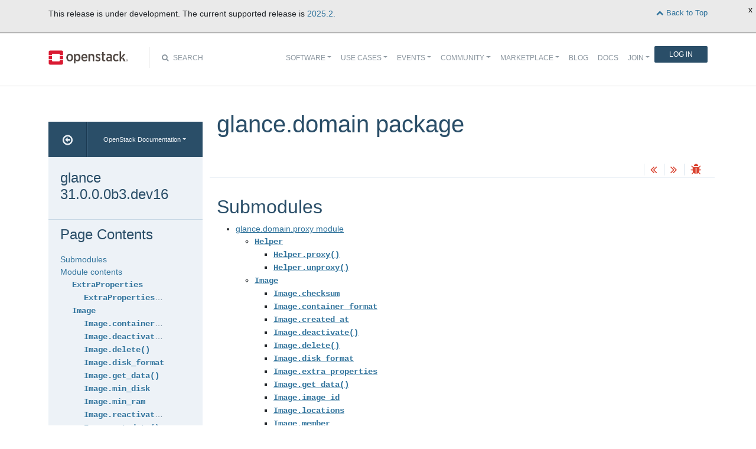

--- FILE ---
content_type: text/html
request_url: https://docs.openstack.org/glance/latest/contributor/api/glance.domain.html
body_size: 10940
content:
<!DOCTYPE html>

<html lang="en" data-content_root="../../">
  <head>
    <meta charset="utf-8" />
    <meta name="viewport" content="width=device-width, initial-scale=1.0" /><meta name="viewport" content="width=device-width, initial-scale=1" />

    <title>glance.domain package &#8212; glance 31.0.0.0b3.dev16 documentation</title>
    <link rel="stylesheet" type="text/css" href="../../_static/pygments.css?v=fe63c2af" />
    <link rel="stylesheet" type="text/css" href="../../_static/basic.css?v=5c69cfe2" />
    <script src="../../_static/documentation_options.js?v=517f262f"></script>
    <script src="../../_static/doctools.js?v=9bcbadda"></script>
    <script src="../../_static/sphinx_highlight.js?v=dc90522c"></script>
    <link rel="index" title="Index" href="../../genindex.html" />
    <link rel="search" title="Search" href="../../search.html" />
    <link rel="next" title="glance.domain.proxy module" href="glance.domain.proxy.html" />
    <link rel="prev" title="glance.db.utils module" href="glance.db.utils.html" />
<meta name="viewport" content="width=device-width, initial-scale=1">
<!-- Bootstrap CSS -->
<link href="../../_static/css/bootstrap.min.css" rel="stylesheet">

<!-- Fonts -->
<link href="../../_static/css/font-awesome.min.css" rel="stylesheet">

<!-- Custom CSS -->
<link href="../../_static/css/combined.css" rel="stylesheet">

<!-- Search CSS -->
<link href="../../_static/css/search.css" rel="stylesheet">

<!-- Pygments CSS -->
<link href="../../_static/pygments.css" rel="stylesheet">

<!-- HTML5 Shim and Respond.js IE8 support of HTML5 elements and media queries -->
<!-- WARNING: Respond.js doesn't work if you view the page via file:// -->
<!--[if lt IE 9]>
    <script src="https://oss.maxcdn.com/libs/html5shiv/3.7.0/html5shiv.js"></script>
    <script src="https://oss.maxcdn.com/libs/respond.js/1.4.2/respond.min.js"></script>
<![endif]-->

<!-- Google Analytics -->
<script>
(function(i,s,o,g,r,a,m){i['GoogleAnalyticsObject']=r;i[r]=i[r]||function(){
(i[r].q=i[r].q||[]).push(arguments)},i[r].l=1*new Date();a=s.createElement(o),
m=s.getElementsByTagName(o)[0];a.async=1;a.src=g;m.parentNode.insertBefore(a,m)
})(window,document,'script','//www.google-analytics.com/analytics.js','ga');

ga('create', 'UA-17511903-1', 'auto');
ga('send', 'pageview');
</script>
<!-- End Google Analytics -->


  </head><body>

<!-- SOURCE_FILE: https://opendev.org/openstack/glance/src/doc/source/contributor/api/glance.domain.rst -->

<script>
    (function (window, document) {
        var loader = function () {
            var script = document.createElement("script"), tag = document.getElementsByTagName("script")[0];
            script.src = "https://search.openstack.org/widget/embed.min.js?t="+Date.now();
            tag.parentNode.insertBefore(script, tag);
        };
        window.addEventListener ? window.addEventListener("load", loader, false) : window.attachEvent("onload", loader);
    })(window, document);
</script>

<nav class="navbar navbar-default navbar-expand-md" role="navigation">
  <div class="container">
    <!-- Brand and toggle get grouped for better mobile display -->
      <div class="brand-wrapper">
        <a class="navbar-brand" href="https://www.openstack.org/">
        <img src="../../_static/images/logo-full.svg" width="135px" height="35px"/>
        </a>
      </div>
      <button class="navbar-toggler" data-bs-target="#navbar-main-1" aria-controls="navbar-main-1" data-bs-toggle="collapse" type="button">
        <span class="navbar-toggler-icon"></span>
        <span class="sr-only">Toggle navigation</span>
      </button>
      <div class="search-icon show"><i class="fa fa-search"></i> Search</div>
      <div class="collapse navbar-collapse" id="navbar-main-1">
<div class="search-container tiny">
    <div class="openstack-search-bar" data-baseUrl="search.openstack.org" data-context="docs-openstack"></div>
</div>
      <ul class="nav navbar-nav navbar-main ms-auto mb-2 mb-lg-0 justify-content-end show" role="navigation">
<li class="search-container-mobile">
    <div class="openstack-search-bar" data-baseUrl="search.openstack.org" data-context="docs-openstack"></div>
</li>
        <li class="nav-item dropdown"> <!--Software -->
          <a href="https://www.openstack.org/software/" class="nav-link dropdown-toggle" aria-expanded="false">Software</a>
          <ul class="dropdown-menu">
            <li><a class="dropdown-item" href="https://www.openstack.org/software/">Overview</a></li>
            <li><a class="dropdown-item" href="https://www.openstack.org/software/project-navigator/openstack-components">OpenStack Components</a></li>
            <li><a class="dropdown-item" href="https://www.openstack.org/software/project-navigator/sdks">SDKs</a></li>
            <li><a class="dropdown-item" href="https://www.openstack.org/software/project-navigator/deployment-tools">Deployment Tools</a></li>
            <li><a class="dropdown-item" href="https://www.openstack.org/assets/software/projectmap/openstack-map.pdf" target="_blank">OpenStack Map</a></li>
            <li><a class="dropdown-item" href="https://www.openstack.org/software/sample-configs/">Sample Configs</a></li>
          </ul>
        </li>
        <li class="nav-item drop-down"> <!-- Use Cases -->
          <a href="https://www.openstack.org/use-cases/" class="nav-link dropdown-toggle" role="button">Use Cases</a>
          <ul class="dropdown-menu">
            <li><a class="dropdown-item" href="https://www.openstack.org/use-cases/">Users in Production</a></li>
            <li><hr class="dropdown-divider"></li>
            <li><a class="dropdown-item" href="https://www.openstack.org/use-cases/bare-metal/">Ironic Bare Metal</a></li>
            <li><a class="dropdown-item" href="https://www.openstack.org/use-cases/edge-computing/">Edge Computing</a></li>
            <li><a class="dropdown-item" href="https://www.openstack.org/use-cases/telecoms-and-nfv/">Telecom &amp; NFV</a></li>
            <li><a class="dropdown-item" href="https://www.openstack.org/use-cases/science/">Science and HPC</a></li>
            <li><a class="dropdown-item" href="https://www.openstack.org/use-cases/containers/">Containers</a></li>
            <li><a class="dropdown-item" href="https://www.openstack.org/use-cases/enterprise/">Enterprise</a></li>
            <li><a class="dropdown-item" href="https://www.openstack.org/surveys/landing">User Survey</a></li>
          </ul>
        </li>
        <li class="nav-item dropdown"> <!-- Events -->
          <a href="https://openinfra.dev/summit" class="nav-link dropdown-toggle" role="button" id="dropdownMenuEvents">Events</a>
          <ul class="dropdown-menu">
            <li><a class="dropdown-item" href="https://openinfra.dev/summit">OpenInfra Summit</a></li>
            <li><a class="dropdown-item" href="https://www.openstack.org/ptg/">Project Teams Gathering</a></li>
            <li><a class="dropdown-item" href="https://www.openstack.org/events/opendev-2020/">OpenDev</a></li>
            <li><a class="dropdown-item" href="https://www.openstack.org/events/community-events/">Community Events</a></li>
            <li><a class="dropdown-item" href="https://www.openstack.org/events/openstackdays">OpenStack &amp; OpenInfra Days</a></li>
            <li><a class="dropdown-item" href="https://www.openstack.org/videos/">Summit Videos</a></li>
          </ul>
        </li>
        <li class="nav-item dropdown"><!-- Community -->
          <a href="https://www.openstack.org/community/" class="nav-link dropdown-toggle" role="button">Community</a>
          <ul class="dropdown-menu">
            <li><a class="dropdown-item" href="https://www.openstack.org/community/">Welcome! Start Here</a></li>
            <li><a class="dropdown-item" href="https://www.openstack.org/community/tech-committee">OpenStack Technical Committee</a></li>
            <li><a class="dropdown-item" href="https://www.openstack.org/community/speakers/">Speakers Bureau</a></li>
            <li><a class="dropdown-item" href="http://wiki.openstack.org">OpenStack Wiki</a></li>
            <li><a class="dropdown-item" href="https://www.openstack.org/coa/">Get Certified (COA)</a></li>
            <li><a class="dropdown-item" href="https://www.openstack.org/community/jobs/">Jobs</a></li>
            <li><a class="dropdown-item" href="https://www.openstack.org/marketing/">Marketing Resources</a></li>
            <li><a class="dropdown-item" href="https://www.openstack.org/news/">Community News</a></li>
            <li><a class="dropdown-item" href="http://superuser.openstack.org">Superuser Magazine</a></li>
            <li><hr class="dropdown-divider"></li>
            <li><a class="dropdown-item" href="https://www.openstack.org/community/supporting-organizations/">OpenInfra Foundation Supporting Organizations</a></li>
            <li><a class="dropdown-item" href="https://openinfra.dev">OpenInfra Foundation</a></li>
          </ul>
        </li>
        <li class="nav-item dropdown"><!-- Marketplace -->
          <a href="https://www.openstack.org/marketplace/" class="nav-link dropdown-toggle" role="button">Marketplace</a>
          <ul class="dropdown-menu dropdown-hover">
            <li><a class="dropdown-item" href="https://www.openstack.org/marketplace/training/">Training</a></li>
            <li><a class="dropdown-item" href="https://www.openstack.org/marketplace/distros/">Distros &amp; Appliances</a></li>
            <li><a class="dropdown-item" href="https://www.openstack.org/marketplace/public-clouds/">Public Clouds</a></li>
            <li><a class="dropdown-item" href="https://www.openstack.org/marketplace/hosted-private-clouds/">Hosted Private Clouds</a></li>
            <li><a class="dropdown-item" href="https://www.openstack.org/marketplace/remotely-managed-private-clouds/">Remotely Managed Private Clouds</a></li>
            <li><a class="dropdown-item" href="https://www.openstack.org/marketplace/consulting/">Consulting &amp; Integrators</a></li>
            <li><a class="dropdown-item" href="https://www.openstack.org/marketplace/drivers/">Drivers</a></li>
          </ul>
        </li>
        <li class="nav-item"><!-- Blog -->
          <a class="nav-link" href="https://www.openstack.org/blog/">Blog</a>
        </li>
        <li class="nav-item"><!-- Docs -->
          <a class="nav-link" href="http://docs.openstack.org/">Docs</a>
        </li>
        <li class="nav-item dropdown join-nav-section"> <!-- Join -->
          <a href="https://openinfra.dev/join/" class="nav-link dropdown-toggle" role="button">Join</a>
          <ul class="dropdown-menu" style="display: none;">
            <li><a class="dropdown-item" href="https://openinfra.dev/join/">Sign up for Foundation Membership</a></li>
            <li><a class="dropdown-item" href="https://openinfra.dev/join/">Sponsor the Foundation</a></li>
            <li><a class="dropdown-item" href="https://openinfra.dev">More about the Foundation</a></li>
          </ul>
        </li>
        <li class="nav-item"> <!-- Login -->
          <a href="https://www.openstack.org/Security/login/?BackURL=/home/" class="sign-in-btn">Log In</a>
        </li>
      </ul>
    </div>
  </div>
  <!-- /.container -->
</nav>

    <div class="container docs-book-wrapper">
      <div class="row">
        <div class="col-lg-9 col-md-8 col-sm-8 col-lg-push-3 col-md-push-4 col-sm-push-4 order-4">
<div class="row docs-title">
  <div class="col-lg-8">
      <h1>glance.domain package</h1>
    
  </div>
  <div class="docs-actions">
    
    <a href="glance.db.utils.html"><i class="fa fa-angle-double-left" data-toggle="tooltip" data-placement="top" title="Previous: glance.db.utils module"></i></a>
    
    
    <a href="glance.domain.proxy.html"><i class="fa fa-angle-double-right" data-toggle="tooltip" data-placement="top" title="Next: glance.domain.proxy module"></i></a>
    
    <a id="logABugLink1" href="" target="_blank" title="Found an error? Report a bug against this page"><i class="fa fa-bug" data-toggle="tooltip" data-placement="top" title="Report a Bug"></i></a>
    
  </div>
</div>
          <div class="row">
            <div class="col-lg-12">
              <div class="docs-body" role="main">

  <section id="glance-domain-package">
<h1>glance.domain package<a class="headerlink" href="#glance-domain-package" title="Link to this heading">¶</a></h1>
<section id="submodules">
<h2>Submodules<a class="headerlink" href="#submodules" title="Link to this heading">¶</a></h2>
<div class="toctree-wrapper compound">
<ul>
<li class="toctree-l1"><a class="reference internal" href="glance.domain.proxy.html">glance.domain.proxy module</a><ul>
<li class="toctree-l2"><a class="reference internal" href="glance.domain.proxy.html#glance.domain.proxy.Helper"><code class="docutils literal notranslate"><span class="pre">Helper</span></code></a><ul>
<li class="toctree-l3"><a class="reference internal" href="glance.domain.proxy.html#glance.domain.proxy.Helper.proxy"><code class="docutils literal notranslate"><span class="pre">Helper.proxy()</span></code></a></li>
<li class="toctree-l3"><a class="reference internal" href="glance.domain.proxy.html#glance.domain.proxy.Helper.unproxy"><code class="docutils literal notranslate"><span class="pre">Helper.unproxy()</span></code></a></li>
</ul>
</li>
<li class="toctree-l2"><a class="reference internal" href="glance.domain.proxy.html#glance.domain.proxy.Image"><code class="docutils literal notranslate"><span class="pre">Image</span></code></a><ul>
<li class="toctree-l3"><a class="reference internal" href="glance.domain.proxy.html#glance.domain.proxy.Image.checksum"><code class="docutils literal notranslate"><span class="pre">Image.checksum</span></code></a></li>
<li class="toctree-l3"><a class="reference internal" href="glance.domain.proxy.html#glance.domain.proxy.Image.container_format"><code class="docutils literal notranslate"><span class="pre">Image.container_format</span></code></a></li>
<li class="toctree-l3"><a class="reference internal" href="glance.domain.proxy.html#glance.domain.proxy.Image.created_at"><code class="docutils literal notranslate"><span class="pre">Image.created_at</span></code></a></li>
<li class="toctree-l3"><a class="reference internal" href="glance.domain.proxy.html#glance.domain.proxy.Image.deactivate"><code class="docutils literal notranslate"><span class="pre">Image.deactivate()</span></code></a></li>
<li class="toctree-l3"><a class="reference internal" href="glance.domain.proxy.html#glance.domain.proxy.Image.delete"><code class="docutils literal notranslate"><span class="pre">Image.delete()</span></code></a></li>
<li class="toctree-l3"><a class="reference internal" href="glance.domain.proxy.html#glance.domain.proxy.Image.disk_format"><code class="docutils literal notranslate"><span class="pre">Image.disk_format</span></code></a></li>
<li class="toctree-l3"><a class="reference internal" href="glance.domain.proxy.html#glance.domain.proxy.Image.extra_properties"><code class="docutils literal notranslate"><span class="pre">Image.extra_properties</span></code></a></li>
<li class="toctree-l3"><a class="reference internal" href="glance.domain.proxy.html#glance.domain.proxy.Image.get_data"><code class="docutils literal notranslate"><span class="pre">Image.get_data()</span></code></a></li>
<li class="toctree-l3"><a class="reference internal" href="glance.domain.proxy.html#glance.domain.proxy.Image.image_id"><code class="docutils literal notranslate"><span class="pre">Image.image_id</span></code></a></li>
<li class="toctree-l3"><a class="reference internal" href="glance.domain.proxy.html#glance.domain.proxy.Image.locations"><code class="docutils literal notranslate"><span class="pre">Image.locations</span></code></a></li>
<li class="toctree-l3"><a class="reference internal" href="glance.domain.proxy.html#glance.domain.proxy.Image.member"><code class="docutils literal notranslate"><span class="pre">Image.member</span></code></a></li>
<li class="toctree-l3"><a class="reference internal" href="glance.domain.proxy.html#glance.domain.proxy.Image.min_disk"><code class="docutils literal notranslate"><span class="pre">Image.min_disk</span></code></a></li>
<li class="toctree-l3"><a class="reference internal" href="glance.domain.proxy.html#glance.domain.proxy.Image.min_ram"><code class="docutils literal notranslate"><span class="pre">Image.min_ram</span></code></a></li>
<li class="toctree-l3"><a class="reference internal" href="glance.domain.proxy.html#glance.domain.proxy.Image.name"><code class="docutils literal notranslate"><span class="pre">Image.name</span></code></a></li>
<li class="toctree-l3"><a class="reference internal" href="glance.domain.proxy.html#glance.domain.proxy.Image.os_hash_algo"><code class="docutils literal notranslate"><span class="pre">Image.os_hash_algo</span></code></a></li>
<li class="toctree-l3"><a class="reference internal" href="glance.domain.proxy.html#glance.domain.proxy.Image.os_hash_value"><code class="docutils literal notranslate"><span class="pre">Image.os_hash_value</span></code></a></li>
<li class="toctree-l3"><a class="reference internal" href="glance.domain.proxy.html#glance.domain.proxy.Image.os_hidden"><code class="docutils literal notranslate"><span class="pre">Image.os_hidden</span></code></a></li>
<li class="toctree-l3"><a class="reference internal" href="glance.domain.proxy.html#glance.domain.proxy.Image.owner"><code class="docutils literal notranslate"><span class="pre">Image.owner</span></code></a></li>
<li class="toctree-l3"><a class="reference internal" href="glance.domain.proxy.html#glance.domain.proxy.Image.protected"><code class="docutils literal notranslate"><span class="pre">Image.protected</span></code></a></li>
<li class="toctree-l3"><a class="reference internal" href="glance.domain.proxy.html#glance.domain.proxy.Image.reactivate"><code class="docutils literal notranslate"><span class="pre">Image.reactivate()</span></code></a></li>
<li class="toctree-l3"><a class="reference internal" href="glance.domain.proxy.html#glance.domain.proxy.Image.set_data"><code class="docutils literal notranslate"><span class="pre">Image.set_data()</span></code></a></li>
<li class="toctree-l3"><a class="reference internal" href="glance.domain.proxy.html#glance.domain.proxy.Image.size"><code class="docutils literal notranslate"><span class="pre">Image.size</span></code></a></li>
<li class="toctree-l3"><a class="reference internal" href="glance.domain.proxy.html#glance.domain.proxy.Image.status"><code class="docutils literal notranslate"><span class="pre">Image.status</span></code></a></li>
<li class="toctree-l3"><a class="reference internal" href="glance.domain.proxy.html#glance.domain.proxy.Image.tags"><code class="docutils literal notranslate"><span class="pre">Image.tags</span></code></a></li>
<li class="toctree-l3"><a class="reference internal" href="glance.domain.proxy.html#glance.domain.proxy.Image.updated_at"><code class="docutils literal notranslate"><span class="pre">Image.updated_at</span></code></a></li>
<li class="toctree-l3"><a class="reference internal" href="glance.domain.proxy.html#glance.domain.proxy.Image.virtual_size"><code class="docutils literal notranslate"><span class="pre">Image.virtual_size</span></code></a></li>
<li class="toctree-l3"><a class="reference internal" href="glance.domain.proxy.html#glance.domain.proxy.Image.visibility"><code class="docutils literal notranslate"><span class="pre">Image.visibility</span></code></a></li>
</ul>
</li>
<li class="toctree-l2"><a class="reference internal" href="glance.domain.proxy.html#glance.domain.proxy.ImageFactory"><code class="docutils literal notranslate"><span class="pre">ImageFactory</span></code></a><ul>
<li class="toctree-l3"><a class="reference internal" href="glance.domain.proxy.html#glance.domain.proxy.ImageFactory.new_image"><code class="docutils literal notranslate"><span class="pre">ImageFactory.new_image()</span></code></a></li>
</ul>
</li>
<li class="toctree-l2"><a class="reference internal" href="glance.domain.proxy.html#glance.domain.proxy.ImageMember"><code class="docutils literal notranslate"><span class="pre">ImageMember</span></code></a><ul>
<li class="toctree-l3"><a class="reference internal" href="glance.domain.proxy.html#glance.domain.proxy.ImageMember.created_at"><code class="docutils literal notranslate"><span class="pre">ImageMember.created_at</span></code></a></li>
<li class="toctree-l3"><a class="reference internal" href="glance.domain.proxy.html#glance.domain.proxy.ImageMember.id"><code class="docutils literal notranslate"><span class="pre">ImageMember.id</span></code></a></li>
<li class="toctree-l3"><a class="reference internal" href="glance.domain.proxy.html#glance.domain.proxy.ImageMember.image_id"><code class="docutils literal notranslate"><span class="pre">ImageMember.image_id</span></code></a></li>
<li class="toctree-l3"><a class="reference internal" href="glance.domain.proxy.html#glance.domain.proxy.ImageMember.member_id"><code class="docutils literal notranslate"><span class="pre">ImageMember.member_id</span></code></a></li>
<li class="toctree-l3"><a class="reference internal" href="glance.domain.proxy.html#glance.domain.proxy.ImageMember.status"><code class="docutils literal notranslate"><span class="pre">ImageMember.status</span></code></a></li>
<li class="toctree-l3"><a class="reference internal" href="glance.domain.proxy.html#glance.domain.proxy.ImageMember.updated_at"><code class="docutils literal notranslate"><span class="pre">ImageMember.updated_at</span></code></a></li>
</ul>
</li>
<li class="toctree-l2"><a class="reference internal" href="glance.domain.proxy.html#glance.domain.proxy.ImageMembershipFactory"><code class="docutils literal notranslate"><span class="pre">ImageMembershipFactory</span></code></a><ul>
<li class="toctree-l3"><a class="reference internal" href="glance.domain.proxy.html#glance.domain.proxy.ImageMembershipFactory.new_image_member"><code class="docutils literal notranslate"><span class="pre">ImageMembershipFactory.new_image_member()</span></code></a></li>
</ul>
</li>
<li class="toctree-l2"><a class="reference internal" href="glance.domain.proxy.html#glance.domain.proxy.MemberRepo"><code class="docutils literal notranslate"><span class="pre">MemberRepo</span></code></a><ul>
<li class="toctree-l3"><a class="reference internal" href="glance.domain.proxy.html#glance.domain.proxy.MemberRepo.add"><code class="docutils literal notranslate"><span class="pre">MemberRepo.add()</span></code></a></li>
<li class="toctree-l3"><a class="reference internal" href="glance.domain.proxy.html#glance.domain.proxy.MemberRepo.get"><code class="docutils literal notranslate"><span class="pre">MemberRepo.get()</span></code></a></li>
<li class="toctree-l3"><a class="reference internal" href="glance.domain.proxy.html#glance.domain.proxy.MemberRepo.list"><code class="docutils literal notranslate"><span class="pre">MemberRepo.list()</span></code></a></li>
<li class="toctree-l3"><a class="reference internal" href="glance.domain.proxy.html#glance.domain.proxy.MemberRepo.remove"><code class="docutils literal notranslate"><span class="pre">MemberRepo.remove()</span></code></a></li>
<li class="toctree-l3"><a class="reference internal" href="glance.domain.proxy.html#glance.domain.proxy.MemberRepo.save"><code class="docutils literal notranslate"><span class="pre">MemberRepo.save()</span></code></a></li>
</ul>
</li>
<li class="toctree-l2"><a class="reference internal" href="glance.domain.proxy.html#glance.domain.proxy.MetadefNamespace"><code class="docutils literal notranslate"><span class="pre">MetadefNamespace</span></code></a><ul>
<li class="toctree-l3"><a class="reference internal" href="glance.domain.proxy.html#glance.domain.proxy.MetadefNamespace.created_at"><code class="docutils literal notranslate"><span class="pre">MetadefNamespace.created_at</span></code></a></li>
<li class="toctree-l3"><a class="reference internal" href="glance.domain.proxy.html#glance.domain.proxy.MetadefNamespace.delete"><code class="docutils literal notranslate"><span class="pre">MetadefNamespace.delete()</span></code></a></li>
<li class="toctree-l3"><a class="reference internal" href="glance.domain.proxy.html#glance.domain.proxy.MetadefNamespace.description"><code class="docutils literal notranslate"><span class="pre">MetadefNamespace.description</span></code></a></li>
<li class="toctree-l3"><a class="reference internal" href="glance.domain.proxy.html#glance.domain.proxy.MetadefNamespace.display_name"><code class="docutils literal notranslate"><span class="pre">MetadefNamespace.display_name</span></code></a></li>
<li class="toctree-l3"><a class="reference internal" href="glance.domain.proxy.html#glance.domain.proxy.MetadefNamespace.namespace"><code class="docutils literal notranslate"><span class="pre">MetadefNamespace.namespace</span></code></a></li>
<li class="toctree-l3"><a class="reference internal" href="glance.domain.proxy.html#glance.domain.proxy.MetadefNamespace.namespace_id"><code class="docutils literal notranslate"><span class="pre">MetadefNamespace.namespace_id</span></code></a></li>
<li class="toctree-l3"><a class="reference internal" href="glance.domain.proxy.html#glance.domain.proxy.MetadefNamespace.owner"><code class="docutils literal notranslate"><span class="pre">MetadefNamespace.owner</span></code></a></li>
<li class="toctree-l3"><a class="reference internal" href="glance.domain.proxy.html#glance.domain.proxy.MetadefNamespace.protected"><code class="docutils literal notranslate"><span class="pre">MetadefNamespace.protected</span></code></a></li>
<li class="toctree-l3"><a class="reference internal" href="glance.domain.proxy.html#glance.domain.proxy.MetadefNamespace.updated_at"><code class="docutils literal notranslate"><span class="pre">MetadefNamespace.updated_at</span></code></a></li>
<li class="toctree-l3"><a class="reference internal" href="glance.domain.proxy.html#glance.domain.proxy.MetadefNamespace.visibility"><code class="docutils literal notranslate"><span class="pre">MetadefNamespace.visibility</span></code></a></li>
</ul>
</li>
<li class="toctree-l2"><a class="reference internal" href="glance.domain.proxy.html#glance.domain.proxy.MetadefNamespaceFactory"><code class="docutils literal notranslate"><span class="pre">MetadefNamespaceFactory</span></code></a><ul>
<li class="toctree-l3"><a class="reference internal" href="glance.domain.proxy.html#glance.domain.proxy.MetadefNamespaceFactory.new_namespace"><code class="docutils literal notranslate"><span class="pre">MetadefNamespaceFactory.new_namespace()</span></code></a></li>
</ul>
</li>
<li class="toctree-l2"><a class="reference internal" href="glance.domain.proxy.html#glance.domain.proxy.MetadefNamespaceRepo"><code class="docutils literal notranslate"><span class="pre">MetadefNamespaceRepo</span></code></a><ul>
<li class="toctree-l3"><a class="reference internal" href="glance.domain.proxy.html#glance.domain.proxy.MetadefNamespaceRepo.add"><code class="docutils literal notranslate"><span class="pre">MetadefNamespaceRepo.add()</span></code></a></li>
<li class="toctree-l3"><a class="reference internal" href="glance.domain.proxy.html#glance.domain.proxy.MetadefNamespaceRepo.get"><code class="docutils literal notranslate"><span class="pre">MetadefNamespaceRepo.get()</span></code></a></li>
<li class="toctree-l3"><a class="reference internal" href="glance.domain.proxy.html#glance.domain.proxy.MetadefNamespaceRepo.list"><code class="docutils literal notranslate"><span class="pre">MetadefNamespaceRepo.list()</span></code></a></li>
<li class="toctree-l3"><a class="reference internal" href="glance.domain.proxy.html#glance.domain.proxy.MetadefNamespaceRepo.remove"><code class="docutils literal notranslate"><span class="pre">MetadefNamespaceRepo.remove()</span></code></a></li>
<li class="toctree-l3"><a class="reference internal" href="glance.domain.proxy.html#glance.domain.proxy.MetadefNamespaceRepo.remove_objects"><code class="docutils literal notranslate"><span class="pre">MetadefNamespaceRepo.remove_objects()</span></code></a></li>
<li class="toctree-l3"><a class="reference internal" href="glance.domain.proxy.html#glance.domain.proxy.MetadefNamespaceRepo.remove_properties"><code class="docutils literal notranslate"><span class="pre">MetadefNamespaceRepo.remove_properties()</span></code></a></li>
<li class="toctree-l3"><a class="reference internal" href="glance.domain.proxy.html#glance.domain.proxy.MetadefNamespaceRepo.remove_tags"><code class="docutils literal notranslate"><span class="pre">MetadefNamespaceRepo.remove_tags()</span></code></a></li>
<li class="toctree-l3"><a class="reference internal" href="glance.domain.proxy.html#glance.domain.proxy.MetadefNamespaceRepo.save"><code class="docutils literal notranslate"><span class="pre">MetadefNamespaceRepo.save()</span></code></a></li>
</ul>
</li>
<li class="toctree-l2"><a class="reference internal" href="glance.domain.proxy.html#glance.domain.proxy.MetadefObject"><code class="docutils literal notranslate"><span class="pre">MetadefObject</span></code></a><ul>
<li class="toctree-l3"><a class="reference internal" href="glance.domain.proxy.html#glance.domain.proxy.MetadefObject.created_at"><code class="docutils literal notranslate"><span class="pre">MetadefObject.created_at</span></code></a></li>
<li class="toctree-l3"><a class="reference internal" href="glance.domain.proxy.html#glance.domain.proxy.MetadefObject.delete"><code class="docutils literal notranslate"><span class="pre">MetadefObject.delete()</span></code></a></li>
<li class="toctree-l3"><a class="reference internal" href="glance.domain.proxy.html#glance.domain.proxy.MetadefObject.description"><code class="docutils literal notranslate"><span class="pre">MetadefObject.description</span></code></a></li>
<li class="toctree-l3"><a class="reference internal" href="glance.domain.proxy.html#glance.domain.proxy.MetadefObject.name"><code class="docutils literal notranslate"><span class="pre">MetadefObject.name</span></code></a></li>
<li class="toctree-l3"><a class="reference internal" href="glance.domain.proxy.html#glance.domain.proxy.MetadefObject.namespace"><code class="docutils literal notranslate"><span class="pre">MetadefObject.namespace</span></code></a></li>
<li class="toctree-l3"><a class="reference internal" href="glance.domain.proxy.html#glance.domain.proxy.MetadefObject.object_id"><code class="docutils literal notranslate"><span class="pre">MetadefObject.object_id</span></code></a></li>
<li class="toctree-l3"><a class="reference internal" href="glance.domain.proxy.html#glance.domain.proxy.MetadefObject.properties"><code class="docutils literal notranslate"><span class="pre">MetadefObject.properties</span></code></a></li>
<li class="toctree-l3"><a class="reference internal" href="glance.domain.proxy.html#glance.domain.proxy.MetadefObject.required"><code class="docutils literal notranslate"><span class="pre">MetadefObject.required</span></code></a></li>
<li class="toctree-l3"><a class="reference internal" href="glance.domain.proxy.html#glance.domain.proxy.MetadefObject.updated_at"><code class="docutils literal notranslate"><span class="pre">MetadefObject.updated_at</span></code></a></li>
</ul>
</li>
<li class="toctree-l2"><a class="reference internal" href="glance.domain.proxy.html#glance.domain.proxy.MetadefObjectFactory"><code class="docutils literal notranslate"><span class="pre">MetadefObjectFactory</span></code></a><ul>
<li class="toctree-l3"><a class="reference internal" href="glance.domain.proxy.html#glance.domain.proxy.MetadefObjectFactory.new_object"><code class="docutils literal notranslate"><span class="pre">MetadefObjectFactory.new_object()</span></code></a></li>
</ul>
</li>
<li class="toctree-l2"><a class="reference internal" href="glance.domain.proxy.html#glance.domain.proxy.MetadefObjectRepo"><code class="docutils literal notranslate"><span class="pre">MetadefObjectRepo</span></code></a><ul>
<li class="toctree-l3"><a class="reference internal" href="glance.domain.proxy.html#glance.domain.proxy.MetadefObjectRepo.add"><code class="docutils literal notranslate"><span class="pre">MetadefObjectRepo.add()</span></code></a></li>
<li class="toctree-l3"><a class="reference internal" href="glance.domain.proxy.html#glance.domain.proxy.MetadefObjectRepo.get"><code class="docutils literal notranslate"><span class="pre">MetadefObjectRepo.get()</span></code></a></li>
<li class="toctree-l3"><a class="reference internal" href="glance.domain.proxy.html#glance.domain.proxy.MetadefObjectRepo.list"><code class="docutils literal notranslate"><span class="pre">MetadefObjectRepo.list()</span></code></a></li>
<li class="toctree-l3"><a class="reference internal" href="glance.domain.proxy.html#glance.domain.proxy.MetadefObjectRepo.remove"><code class="docutils literal notranslate"><span class="pre">MetadefObjectRepo.remove()</span></code></a></li>
<li class="toctree-l3"><a class="reference internal" href="glance.domain.proxy.html#glance.domain.proxy.MetadefObjectRepo.save"><code class="docutils literal notranslate"><span class="pre">MetadefObjectRepo.save()</span></code></a></li>
</ul>
</li>
<li class="toctree-l2"><a class="reference internal" href="glance.domain.proxy.html#glance.domain.proxy.MetadefProperty"><code class="docutils literal notranslate"><span class="pre">MetadefProperty</span></code></a><ul>
<li class="toctree-l3"><a class="reference internal" href="glance.domain.proxy.html#glance.domain.proxy.MetadefProperty.delete"><code class="docutils literal notranslate"><span class="pre">MetadefProperty.delete()</span></code></a></li>
<li class="toctree-l3"><a class="reference internal" href="glance.domain.proxy.html#glance.domain.proxy.MetadefProperty.name"><code class="docutils literal notranslate"><span class="pre">MetadefProperty.name</span></code></a></li>
<li class="toctree-l3"><a class="reference internal" href="glance.domain.proxy.html#glance.domain.proxy.MetadefProperty.namespace"><code class="docutils literal notranslate"><span class="pre">MetadefProperty.namespace</span></code></a></li>
<li class="toctree-l3"><a class="reference internal" href="glance.domain.proxy.html#glance.domain.proxy.MetadefProperty.property_id"><code class="docutils literal notranslate"><span class="pre">MetadefProperty.property_id</span></code></a></li>
<li class="toctree-l3"><a class="reference internal" href="glance.domain.proxy.html#glance.domain.proxy.MetadefProperty.schema"><code class="docutils literal notranslate"><span class="pre">MetadefProperty.schema</span></code></a></li>
</ul>
</li>
<li class="toctree-l2"><a class="reference internal" href="glance.domain.proxy.html#glance.domain.proxy.MetadefPropertyFactory"><code class="docutils literal notranslate"><span class="pre">MetadefPropertyFactory</span></code></a><ul>
<li class="toctree-l3"><a class="reference internal" href="glance.domain.proxy.html#glance.domain.proxy.MetadefPropertyFactory.new_namespace_property"><code class="docutils literal notranslate"><span class="pre">MetadefPropertyFactory.new_namespace_property()</span></code></a></li>
</ul>
</li>
<li class="toctree-l2"><a class="reference internal" href="glance.domain.proxy.html#glance.domain.proxy.MetadefPropertyRepo"><code class="docutils literal notranslate"><span class="pre">MetadefPropertyRepo</span></code></a><ul>
<li class="toctree-l3"><a class="reference internal" href="glance.domain.proxy.html#glance.domain.proxy.MetadefPropertyRepo.add"><code class="docutils literal notranslate"><span class="pre">MetadefPropertyRepo.add()</span></code></a></li>
<li class="toctree-l3"><a class="reference internal" href="glance.domain.proxy.html#glance.domain.proxy.MetadefPropertyRepo.get"><code class="docutils literal notranslate"><span class="pre">MetadefPropertyRepo.get()</span></code></a></li>
<li class="toctree-l3"><a class="reference internal" href="glance.domain.proxy.html#glance.domain.proxy.MetadefPropertyRepo.list"><code class="docutils literal notranslate"><span class="pre">MetadefPropertyRepo.list()</span></code></a></li>
<li class="toctree-l3"><a class="reference internal" href="glance.domain.proxy.html#glance.domain.proxy.MetadefPropertyRepo.remove"><code class="docutils literal notranslate"><span class="pre">MetadefPropertyRepo.remove()</span></code></a></li>
<li class="toctree-l3"><a class="reference internal" href="glance.domain.proxy.html#glance.domain.proxy.MetadefPropertyRepo.save"><code class="docutils literal notranslate"><span class="pre">MetadefPropertyRepo.save()</span></code></a></li>
</ul>
</li>
<li class="toctree-l2"><a class="reference internal" href="glance.domain.proxy.html#glance.domain.proxy.MetadefResourceType"><code class="docutils literal notranslate"><span class="pre">MetadefResourceType</span></code></a><ul>
<li class="toctree-l3"><a class="reference internal" href="glance.domain.proxy.html#glance.domain.proxy.MetadefResourceType.created_at"><code class="docutils literal notranslate"><span class="pre">MetadefResourceType.created_at</span></code></a></li>
<li class="toctree-l3"><a class="reference internal" href="glance.domain.proxy.html#glance.domain.proxy.MetadefResourceType.delete"><code class="docutils literal notranslate"><span class="pre">MetadefResourceType.delete()</span></code></a></li>
<li class="toctree-l3"><a class="reference internal" href="glance.domain.proxy.html#glance.domain.proxy.MetadefResourceType.name"><code class="docutils literal notranslate"><span class="pre">MetadefResourceType.name</span></code></a></li>
<li class="toctree-l3"><a class="reference internal" href="glance.domain.proxy.html#glance.domain.proxy.MetadefResourceType.namespace"><code class="docutils literal notranslate"><span class="pre">MetadefResourceType.namespace</span></code></a></li>
<li class="toctree-l3"><a class="reference internal" href="glance.domain.proxy.html#glance.domain.proxy.MetadefResourceType.prefix"><code class="docutils literal notranslate"><span class="pre">MetadefResourceType.prefix</span></code></a></li>
<li class="toctree-l3"><a class="reference internal" href="glance.domain.proxy.html#glance.domain.proxy.MetadefResourceType.properties_target"><code class="docutils literal notranslate"><span class="pre">MetadefResourceType.properties_target</span></code></a></li>
<li class="toctree-l3"><a class="reference internal" href="glance.domain.proxy.html#glance.domain.proxy.MetadefResourceType.updated_at"><code class="docutils literal notranslate"><span class="pre">MetadefResourceType.updated_at</span></code></a></li>
</ul>
</li>
<li class="toctree-l2"><a class="reference internal" href="glance.domain.proxy.html#glance.domain.proxy.MetadefResourceTypeFactory"><code class="docutils literal notranslate"><span class="pre">MetadefResourceTypeFactory</span></code></a><ul>
<li class="toctree-l3"><a class="reference internal" href="glance.domain.proxy.html#glance.domain.proxy.MetadefResourceTypeFactory.new_resource_type"><code class="docutils literal notranslate"><span class="pre">MetadefResourceTypeFactory.new_resource_type()</span></code></a></li>
</ul>
</li>
<li class="toctree-l2"><a class="reference internal" href="glance.domain.proxy.html#glance.domain.proxy.MetadefResourceTypeRepo"><code class="docutils literal notranslate"><span class="pre">MetadefResourceTypeRepo</span></code></a><ul>
<li class="toctree-l3"><a class="reference internal" href="glance.domain.proxy.html#glance.domain.proxy.MetadefResourceTypeRepo.add"><code class="docutils literal notranslate"><span class="pre">MetadefResourceTypeRepo.add()</span></code></a></li>
<li class="toctree-l3"><a class="reference internal" href="glance.domain.proxy.html#glance.domain.proxy.MetadefResourceTypeRepo.get"><code class="docutils literal notranslate"><span class="pre">MetadefResourceTypeRepo.get()</span></code></a></li>
<li class="toctree-l3"><a class="reference internal" href="glance.domain.proxy.html#glance.domain.proxy.MetadefResourceTypeRepo.list"><code class="docutils literal notranslate"><span class="pre">MetadefResourceTypeRepo.list()</span></code></a></li>
<li class="toctree-l3"><a class="reference internal" href="glance.domain.proxy.html#glance.domain.proxy.MetadefResourceTypeRepo.remove"><code class="docutils literal notranslate"><span class="pre">MetadefResourceTypeRepo.remove()</span></code></a></li>
</ul>
</li>
<li class="toctree-l2"><a class="reference internal" href="glance.domain.proxy.html#glance.domain.proxy.MetadefTag"><code class="docutils literal notranslate"><span class="pre">MetadefTag</span></code></a><ul>
<li class="toctree-l3"><a class="reference internal" href="glance.domain.proxy.html#glance.domain.proxy.MetadefTag.created_at"><code class="docutils literal notranslate"><span class="pre">MetadefTag.created_at</span></code></a></li>
<li class="toctree-l3"><a class="reference internal" href="glance.domain.proxy.html#glance.domain.proxy.MetadefTag.delete"><code class="docutils literal notranslate"><span class="pre">MetadefTag.delete()</span></code></a></li>
<li class="toctree-l3"><a class="reference internal" href="glance.domain.proxy.html#glance.domain.proxy.MetadefTag.name"><code class="docutils literal notranslate"><span class="pre">MetadefTag.name</span></code></a></li>
<li class="toctree-l3"><a class="reference internal" href="glance.domain.proxy.html#glance.domain.proxy.MetadefTag.namespace"><code class="docutils literal notranslate"><span class="pre">MetadefTag.namespace</span></code></a></li>
<li class="toctree-l3"><a class="reference internal" href="glance.domain.proxy.html#glance.domain.proxy.MetadefTag.tag_id"><code class="docutils literal notranslate"><span class="pre">MetadefTag.tag_id</span></code></a></li>
<li class="toctree-l3"><a class="reference internal" href="glance.domain.proxy.html#glance.domain.proxy.MetadefTag.updated_at"><code class="docutils literal notranslate"><span class="pre">MetadefTag.updated_at</span></code></a></li>
</ul>
</li>
<li class="toctree-l2"><a class="reference internal" href="glance.domain.proxy.html#glance.domain.proxy.MetadefTagFactory"><code class="docutils literal notranslate"><span class="pre">MetadefTagFactory</span></code></a><ul>
<li class="toctree-l3"><a class="reference internal" href="glance.domain.proxy.html#glance.domain.proxy.MetadefTagFactory.new_tag"><code class="docutils literal notranslate"><span class="pre">MetadefTagFactory.new_tag()</span></code></a></li>
</ul>
</li>
<li class="toctree-l2"><a class="reference internal" href="glance.domain.proxy.html#glance.domain.proxy.MetadefTagRepo"><code class="docutils literal notranslate"><span class="pre">MetadefTagRepo</span></code></a><ul>
<li class="toctree-l3"><a class="reference internal" href="glance.domain.proxy.html#glance.domain.proxy.MetadefTagRepo.add"><code class="docutils literal notranslate"><span class="pre">MetadefTagRepo.add()</span></code></a></li>
<li class="toctree-l3"><a class="reference internal" href="glance.domain.proxy.html#glance.domain.proxy.MetadefTagRepo.add_tags"><code class="docutils literal notranslate"><span class="pre">MetadefTagRepo.add_tags()</span></code></a></li>
<li class="toctree-l3"><a class="reference internal" href="glance.domain.proxy.html#glance.domain.proxy.MetadefTagRepo.get"><code class="docutils literal notranslate"><span class="pre">MetadefTagRepo.get()</span></code></a></li>
<li class="toctree-l3"><a class="reference internal" href="glance.domain.proxy.html#glance.domain.proxy.MetadefTagRepo.list"><code class="docutils literal notranslate"><span class="pre">MetadefTagRepo.list()</span></code></a></li>
<li class="toctree-l3"><a class="reference internal" href="glance.domain.proxy.html#glance.domain.proxy.MetadefTagRepo.remove"><code class="docutils literal notranslate"><span class="pre">MetadefTagRepo.remove()</span></code></a></li>
<li class="toctree-l3"><a class="reference internal" href="glance.domain.proxy.html#glance.domain.proxy.MetadefTagRepo.save"><code class="docutils literal notranslate"><span class="pre">MetadefTagRepo.save()</span></code></a></li>
</ul>
</li>
<li class="toctree-l2"><a class="reference internal" href="glance.domain.proxy.html#glance.domain.proxy.Repo"><code class="docutils literal notranslate"><span class="pre">Repo</span></code></a><ul>
<li class="toctree-l3"><a class="reference internal" href="glance.domain.proxy.html#glance.domain.proxy.Repo.add"><code class="docutils literal notranslate"><span class="pre">Repo.add()</span></code></a></li>
<li class="toctree-l3"><a class="reference internal" href="glance.domain.proxy.html#glance.domain.proxy.Repo.delete_property_atomic"><code class="docutils literal notranslate"><span class="pre">Repo.delete_property_atomic()</span></code></a></li>
<li class="toctree-l3"><a class="reference internal" href="glance.domain.proxy.html#glance.domain.proxy.Repo.get"><code class="docutils literal notranslate"><span class="pre">Repo.get()</span></code></a></li>
<li class="toctree-l3"><a class="reference internal" href="glance.domain.proxy.html#glance.domain.proxy.Repo.list"><code class="docutils literal notranslate"><span class="pre">Repo.list()</span></code></a></li>
<li class="toctree-l3"><a class="reference internal" href="glance.domain.proxy.html#glance.domain.proxy.Repo.remove"><code class="docutils literal notranslate"><span class="pre">Repo.remove()</span></code></a></li>
<li class="toctree-l3"><a class="reference internal" href="glance.domain.proxy.html#glance.domain.proxy.Repo.save"><code class="docutils literal notranslate"><span class="pre">Repo.save()</span></code></a></li>
<li class="toctree-l3"><a class="reference internal" href="glance.domain.proxy.html#glance.domain.proxy.Repo.set_property_atomic"><code class="docutils literal notranslate"><span class="pre">Repo.set_property_atomic()</span></code></a></li>
</ul>
</li>
<li class="toctree-l2"><a class="reference internal" href="glance.domain.proxy.html#glance.domain.proxy.Task"><code class="docutils literal notranslate"><span class="pre">Task</span></code></a><ul>
<li class="toctree-l3"><a class="reference internal" href="glance.domain.proxy.html#glance.domain.proxy.Task.begin_processing"><code class="docutils literal notranslate"><span class="pre">Task.begin_processing()</span></code></a></li>
<li class="toctree-l3"><a class="reference internal" href="glance.domain.proxy.html#glance.domain.proxy.Task.created_at"><code class="docutils literal notranslate"><span class="pre">Task.created_at</span></code></a></li>
<li class="toctree-l3"><a class="reference internal" href="glance.domain.proxy.html#glance.domain.proxy.Task.expires_at"><code class="docutils literal notranslate"><span class="pre">Task.expires_at</span></code></a></li>
<li class="toctree-l3"><a class="reference internal" href="glance.domain.proxy.html#glance.domain.proxy.Task.fail"><code class="docutils literal notranslate"><span class="pre">Task.fail()</span></code></a></li>
<li class="toctree-l3"><a class="reference internal" href="glance.domain.proxy.html#glance.domain.proxy.Task.image_id"><code class="docutils literal notranslate"><span class="pre">Task.image_id</span></code></a></li>
<li class="toctree-l3"><a class="reference internal" href="glance.domain.proxy.html#glance.domain.proxy.Task.message"><code class="docutils literal notranslate"><span class="pre">Task.message</span></code></a></li>
<li class="toctree-l3"><a class="reference internal" href="glance.domain.proxy.html#glance.domain.proxy.Task.owner"><code class="docutils literal notranslate"><span class="pre">Task.owner</span></code></a></li>
<li class="toctree-l3"><a class="reference internal" href="glance.domain.proxy.html#glance.domain.proxy.Task.request_id"><code class="docutils literal notranslate"><span class="pre">Task.request_id</span></code></a></li>
<li class="toctree-l3"><a class="reference internal" href="glance.domain.proxy.html#glance.domain.proxy.Task.result"><code class="docutils literal notranslate"><span class="pre">Task.result</span></code></a></li>
<li class="toctree-l3"><a class="reference internal" href="glance.domain.proxy.html#glance.domain.proxy.Task.run"><code class="docutils literal notranslate"><span class="pre">Task.run()</span></code></a></li>
<li class="toctree-l3"><a class="reference internal" href="glance.domain.proxy.html#glance.domain.proxy.Task.status"><code class="docutils literal notranslate"><span class="pre">Task.status</span></code></a></li>
<li class="toctree-l3"><a class="reference internal" href="glance.domain.proxy.html#glance.domain.proxy.Task.succeed"><code class="docutils literal notranslate"><span class="pre">Task.succeed()</span></code></a></li>
<li class="toctree-l3"><a class="reference internal" href="glance.domain.proxy.html#glance.domain.proxy.Task.task_id"><code class="docutils literal notranslate"><span class="pre">Task.task_id</span></code></a></li>
<li class="toctree-l3"><a class="reference internal" href="glance.domain.proxy.html#glance.domain.proxy.Task.task_input"><code class="docutils literal notranslate"><span class="pre">Task.task_input</span></code></a></li>
<li class="toctree-l3"><a class="reference internal" href="glance.domain.proxy.html#glance.domain.proxy.Task.type"><code class="docutils literal notranslate"><span class="pre">Task.type</span></code></a></li>
<li class="toctree-l3"><a class="reference internal" href="glance.domain.proxy.html#glance.domain.proxy.Task.updated_at"><code class="docutils literal notranslate"><span class="pre">Task.updated_at</span></code></a></li>
<li class="toctree-l3"><a class="reference internal" href="glance.domain.proxy.html#glance.domain.proxy.Task.user_id"><code class="docutils literal notranslate"><span class="pre">Task.user_id</span></code></a></li>
</ul>
</li>
<li class="toctree-l2"><a class="reference internal" href="glance.domain.proxy.html#glance.domain.proxy.TaskFactory"><code class="docutils literal notranslate"><span class="pre">TaskFactory</span></code></a><ul>
<li class="toctree-l3"><a class="reference internal" href="glance.domain.proxy.html#glance.domain.proxy.TaskFactory.new_task"><code class="docutils literal notranslate"><span class="pre">TaskFactory.new_task()</span></code></a></li>
</ul>
</li>
<li class="toctree-l2"><a class="reference internal" href="glance.domain.proxy.html#glance.domain.proxy.TaskRepo"><code class="docutils literal notranslate"><span class="pre">TaskRepo</span></code></a><ul>
<li class="toctree-l3"><a class="reference internal" href="glance.domain.proxy.html#glance.domain.proxy.TaskRepo.add"><code class="docutils literal notranslate"><span class="pre">TaskRepo.add()</span></code></a></li>
<li class="toctree-l3"><a class="reference internal" href="glance.domain.proxy.html#glance.domain.proxy.TaskRepo.get"><code class="docutils literal notranslate"><span class="pre">TaskRepo.get()</span></code></a></li>
<li class="toctree-l3"><a class="reference internal" href="glance.domain.proxy.html#glance.domain.proxy.TaskRepo.remove"><code class="docutils literal notranslate"><span class="pre">TaskRepo.remove()</span></code></a></li>
<li class="toctree-l3"><a class="reference internal" href="glance.domain.proxy.html#glance.domain.proxy.TaskRepo.save"><code class="docutils literal notranslate"><span class="pre">TaskRepo.save()</span></code></a></li>
</ul>
</li>
<li class="toctree-l2"><a class="reference internal" href="glance.domain.proxy.html#glance.domain.proxy.TaskStub"><code class="docutils literal notranslate"><span class="pre">TaskStub</span></code></a><ul>
<li class="toctree-l3"><a class="reference internal" href="glance.domain.proxy.html#glance.domain.proxy.TaskStub.created_at"><code class="docutils literal notranslate"><span class="pre">TaskStub.created_at</span></code></a></li>
<li class="toctree-l3"><a class="reference internal" href="glance.domain.proxy.html#glance.domain.proxy.TaskStub.expires_at"><code class="docutils literal notranslate"><span class="pre">TaskStub.expires_at</span></code></a></li>
<li class="toctree-l3"><a class="reference internal" href="glance.domain.proxy.html#glance.domain.proxy.TaskStub.owner"><code class="docutils literal notranslate"><span class="pre">TaskStub.owner</span></code></a></li>
<li class="toctree-l3"><a class="reference internal" href="glance.domain.proxy.html#glance.domain.proxy.TaskStub.status"><code class="docutils literal notranslate"><span class="pre">TaskStub.status</span></code></a></li>
<li class="toctree-l3"><a class="reference internal" href="glance.domain.proxy.html#glance.domain.proxy.TaskStub.task_id"><code class="docutils literal notranslate"><span class="pre">TaskStub.task_id</span></code></a></li>
<li class="toctree-l3"><a class="reference internal" href="glance.domain.proxy.html#glance.domain.proxy.TaskStub.type"><code class="docutils literal notranslate"><span class="pre">TaskStub.type</span></code></a></li>
<li class="toctree-l3"><a class="reference internal" href="glance.domain.proxy.html#glance.domain.proxy.TaskStub.updated_at"><code class="docutils literal notranslate"><span class="pre">TaskStub.updated_at</span></code></a></li>
</ul>
</li>
<li class="toctree-l2"><a class="reference internal" href="glance.domain.proxy.html#glance.domain.proxy.TaskStubRepo"><code class="docutils literal notranslate"><span class="pre">TaskStubRepo</span></code></a><ul>
<li class="toctree-l3"><a class="reference internal" href="glance.domain.proxy.html#glance.domain.proxy.TaskStubRepo.list"><code class="docutils literal notranslate"><span class="pre">TaskStubRepo.list()</span></code></a></li>
</ul>
</li>
</ul>
</li>
</ul>
</div>
</section>
<section id="module-glance.domain">
<span id="module-contents"></span><h2>Module contents<a class="headerlink" href="#module-glance.domain" title="Link to this heading">¶</a></h2>
<dl class="py class">
<dt class="sig sig-object py" id="glance.domain.ExtraProperties">
<em class="property"><span class="pre">class</span><span class="w"> </span></em><span class="sig-prename descclassname"><span class="pre">glance.domain.</span></span><span class="sig-name descname"><span class="pre">ExtraProperties</span></span><a class="reference internal" href="../../_modules/glance/domain.html#ExtraProperties"><span class="viewcode-link"><span class="pre">[source]</span></span></a><a class="headerlink" href="#glance.domain.ExtraProperties" title="Link to this definition">¶</a></dt>
<dd><p>Bases: <code class="xref py py-class docutils literal notranslate"><span class="pre">MutableMapping</span></code>, <code class="xref py py-class docutils literal notranslate"><span class="pre">dict</span></code></p>
<dl class="py method">
<dt class="sig sig-object py" id="glance.domain.ExtraProperties.keys">
<span class="sig-name descname"><span class="pre">keys</span></span><span class="sig-paren">(</span><span class="sig-paren">)</span> <span class="sig-return"><span class="sig-return-icon">&#x2192;</span> <span class="sig-return-typehint"><span class="pre">a</span> <span class="pre">set-like</span> <span class="pre">object</span> <span class="pre">providing</span> <span class="pre">a</span> <span class="pre">view</span> <span class="pre">on</span> <span class="pre">D's</span> <span class="pre">keys</span></span></span><a class="reference internal" href="../../_modules/glance/domain.html#ExtraProperties.keys"><span class="viewcode-link"><span class="pre">[source]</span></span></a><a class="headerlink" href="#glance.domain.ExtraProperties.keys" title="Link to this definition">¶</a></dt>
<dd></dd></dl>

</dd></dl>

<dl class="py class">
<dt class="sig sig-object py" id="glance.domain.Image">
<em class="property"><span class="pre">class</span><span class="w"> </span></em><span class="sig-prename descclassname"><span class="pre">glance.domain.</span></span><span class="sig-name descname"><span class="pre">Image</span></span><span class="sig-paren">(</span><em class="sig-param"><span class="n"><span class="pre">image_id</span></span></em>, <em class="sig-param"><span class="n"><span class="pre">status</span></span></em>, <em class="sig-param"><span class="n"><span class="pre">created_at</span></span></em>, <em class="sig-param"><span class="n"><span class="pre">updated_at</span></span></em>, <em class="sig-param"><span class="o"><span class="pre">**</span></span><span class="n"><span class="pre">kwargs</span></span></em><span class="sig-paren">)</span><a class="reference internal" href="../../_modules/glance/domain.html#Image"><span class="viewcode-link"><span class="pre">[source]</span></span></a><a class="headerlink" href="#glance.domain.Image" title="Link to this definition">¶</a></dt>
<dd><p>Bases: <code class="xref py py-class docutils literal notranslate"><span class="pre">object</span></code></p>
<dl class="py property">
<dt class="sig sig-object py" id="glance.domain.Image.container_format">
<em class="property"><span class="pre">property</span><span class="w"> </span></em><span class="sig-name descname"><span class="pre">container_format</span></span><a class="headerlink" href="#glance.domain.Image.container_format" title="Link to this definition">¶</a></dt>
<dd></dd></dl>

<dl class="py method">
<dt class="sig sig-object py" id="glance.domain.Image.deactivate">
<span class="sig-name descname"><span class="pre">deactivate</span></span><span class="sig-paren">(</span><span class="sig-paren">)</span><a class="reference internal" href="../../_modules/glance/domain.html#Image.deactivate"><span class="viewcode-link"><span class="pre">[source]</span></span></a><a class="headerlink" href="#glance.domain.Image.deactivate" title="Link to this definition">¶</a></dt>
<dd></dd></dl>

<dl class="py method">
<dt class="sig sig-object py" id="glance.domain.Image.delete">
<span class="sig-name descname"><span class="pre">delete</span></span><span class="sig-paren">(</span><span class="sig-paren">)</span><a class="reference internal" href="../../_modules/glance/domain.html#Image.delete"><span class="viewcode-link"><span class="pre">[source]</span></span></a><a class="headerlink" href="#glance.domain.Image.delete" title="Link to this definition">¶</a></dt>
<dd></dd></dl>

<dl class="py property">
<dt class="sig sig-object py" id="glance.domain.Image.disk_format">
<em class="property"><span class="pre">property</span><span class="w"> </span></em><span class="sig-name descname"><span class="pre">disk_format</span></span><a class="headerlink" href="#glance.domain.Image.disk_format" title="Link to this definition">¶</a></dt>
<dd></dd></dl>

<dl class="py method">
<dt class="sig sig-object py" id="glance.domain.Image.get_data">
<span class="sig-name descname"><span class="pre">get_data</span></span><span class="sig-paren">(</span><em class="sig-param"><span class="o"><span class="pre">*</span></span><span class="n"><span class="pre">args</span></span></em>, <em class="sig-param"><span class="o"><span class="pre">**</span></span><span class="n"><span class="pre">kwargs</span></span></em><span class="sig-paren">)</span><a class="reference internal" href="../../_modules/glance/domain.html#Image.get_data"><span class="viewcode-link"><span class="pre">[source]</span></span></a><a class="headerlink" href="#glance.domain.Image.get_data" title="Link to this definition">¶</a></dt>
<dd></dd></dl>

<dl class="py property">
<dt class="sig sig-object py" id="glance.domain.Image.min_disk">
<em class="property"><span class="pre">property</span><span class="w"> </span></em><span class="sig-name descname"><span class="pre">min_disk</span></span><a class="headerlink" href="#glance.domain.Image.min_disk" title="Link to this definition">¶</a></dt>
<dd></dd></dl>

<dl class="py property">
<dt class="sig sig-object py" id="glance.domain.Image.min_ram">
<em class="property"><span class="pre">property</span><span class="w"> </span></em><span class="sig-name descname"><span class="pre">min_ram</span></span><a class="headerlink" href="#glance.domain.Image.min_ram" title="Link to this definition">¶</a></dt>
<dd></dd></dl>

<dl class="py method">
<dt class="sig sig-object py" id="glance.domain.Image.reactivate">
<span class="sig-name descname"><span class="pre">reactivate</span></span><span class="sig-paren">(</span><span class="sig-paren">)</span><a class="reference internal" href="../../_modules/glance/domain.html#Image.reactivate"><span class="viewcode-link"><span class="pre">[source]</span></span></a><a class="headerlink" href="#glance.domain.Image.reactivate" title="Link to this definition">¶</a></dt>
<dd></dd></dl>

<dl class="py method">
<dt class="sig sig-object py" id="glance.domain.Image.set_data">
<span class="sig-name descname"><span class="pre">set_data</span></span><span class="sig-paren">(</span><em class="sig-param"><span class="n"><span class="pre">data</span></span></em>, <em class="sig-param"><span class="n"><span class="pre">size</span></span><span class="o"><span class="pre">=</span></span><span class="default_value"><span class="pre">None</span></span></em>, <em class="sig-param"><span class="n"><span class="pre">backend</span></span><span class="o"><span class="pre">=</span></span><span class="default_value"><span class="pre">None</span></span></em>, <em class="sig-param"><span class="n"><span class="pre">set_active</span></span><span class="o"><span class="pre">=</span></span><span class="default_value"><span class="pre">True</span></span></em><span class="sig-paren">)</span><a class="reference internal" href="../../_modules/glance/domain.html#Image.set_data"><span class="viewcode-link"><span class="pre">[source]</span></span></a><a class="headerlink" href="#glance.domain.Image.set_data" title="Link to this definition">¶</a></dt>
<dd></dd></dl>

<dl class="py property">
<dt class="sig sig-object py" id="glance.domain.Image.status">
<em class="property"><span class="pre">property</span><span class="w"> </span></em><span class="sig-name descname"><span class="pre">status</span></span><a class="headerlink" href="#glance.domain.Image.status" title="Link to this definition">¶</a></dt>
<dd></dd></dl>

<dl class="py property">
<dt class="sig sig-object py" id="glance.domain.Image.tags">
<em class="property"><span class="pre">property</span><span class="w"> </span></em><span class="sig-name descname"><span class="pre">tags</span></span><a class="headerlink" href="#glance.domain.Image.tags" title="Link to this definition">¶</a></dt>
<dd></dd></dl>

<dl class="py attribute">
<dt class="sig sig-object py" id="glance.domain.Image.valid_state_targets">
<span class="sig-name descname"><span class="pre">valid_state_targets</span></span><em class="property"><span class="w"> </span><span class="p"><span class="pre">=</span></span><span class="w"> </span><span class="pre">{'active':</span> <span class="pre">('pending_delete',</span> <span class="pre">'deleted',</span> <span class="pre">'deactivated'),</span> <span class="pre">'deactivated':</span> <span class="pre">('active',</span> <span class="pre">'deleted'),</span> <span class="pre">'deleted':</span> <span class="pre">(),</span> <span class="pre">'importing':</span> <span class="pre">('active',</span> <span class="pre">'deleted',</span> <span class="pre">'queued'),</span> <span class="pre">'killed':</span> <span class="pre">('deleted',),</span> <span class="pre">'pending_delete':</span> <span class="pre">('deleted',</span> <span class="pre">'active'),</span> <span class="pre">'queued':</span> <span class="pre">('saving',</span> <span class="pre">'uploading',</span> <span class="pre">'importing',</span> <span class="pre">'active',</span> <span class="pre">'deleted'),</span> <span class="pre">'saving':</span> <span class="pre">('active',</span> <span class="pre">'killed',</span> <span class="pre">'deleted',</span> <span class="pre">'queued'),</span> <span class="pre">'uploading':</span> <span class="pre">('importing',</span> <span class="pre">'queued',</span> <span class="pre">'deleted')}</span></em><a class="headerlink" href="#glance.domain.Image.valid_state_targets" title="Link to this definition">¶</a></dt>
<dd></dd></dl>

<dl class="py property">
<dt class="sig sig-object py" id="glance.domain.Image.visibility">
<em class="property"><span class="pre">property</span><span class="w"> </span></em><span class="sig-name descname"><span class="pre">visibility</span></span><a class="headerlink" href="#glance.domain.Image.visibility" title="Link to this definition">¶</a></dt>
<dd></dd></dl>

</dd></dl>

<dl class="py class">
<dt class="sig sig-object py" id="glance.domain.ImageFactory">
<em class="property"><span class="pre">class</span><span class="w"> </span></em><span class="sig-prename descclassname"><span class="pre">glance.domain.</span></span><span class="sig-name descname"><span class="pre">ImageFactory</span></span><a class="reference internal" href="../../_modules/glance/domain.html#ImageFactory"><span class="viewcode-link"><span class="pre">[source]</span></span></a><a class="headerlink" href="#glance.domain.ImageFactory" title="Link to this definition">¶</a></dt>
<dd><p>Bases: <code class="xref py py-class docutils literal notranslate"><span class="pre">object</span></code></p>
<dl class="py method">
<dt class="sig sig-object py" id="glance.domain.ImageFactory.new_image">
<span class="sig-name descname"><span class="pre">new_image</span></span><span class="sig-paren">(</span><em class="sig-param"><span class="n"><span class="pre">image_id</span></span><span class="o"><span class="pre">=</span></span><span class="default_value"><span class="pre">None</span></span></em>, <em class="sig-param"><span class="n"><span class="pre">name</span></span><span class="o"><span class="pre">=</span></span><span class="default_value"><span class="pre">None</span></span></em>, <em class="sig-param"><span class="n"><span class="pre">visibility</span></span><span class="o"><span class="pre">=</span></span><span class="default_value"><span class="pre">'shared'</span></span></em>, <em class="sig-param"><span class="n"><span class="pre">min_disk</span></span><span class="o"><span class="pre">=</span></span><span class="default_value"><span class="pre">0</span></span></em>, <em class="sig-param"><span class="n"><span class="pre">min_ram</span></span><span class="o"><span class="pre">=</span></span><span class="default_value"><span class="pre">0</span></span></em>, <em class="sig-param"><span class="n"><span class="pre">protected</span></span><span class="o"><span class="pre">=</span></span><span class="default_value"><span class="pre">False</span></span></em>, <em class="sig-param"><span class="n"><span class="pre">owner</span></span><span class="o"><span class="pre">=</span></span><span class="default_value"><span class="pre">None</span></span></em>, <em class="sig-param"><span class="n"><span class="pre">disk_format</span></span><span class="o"><span class="pre">=</span></span><span class="default_value"><span class="pre">None</span></span></em>, <em class="sig-param"><span class="n"><span class="pre">container_format</span></span><span class="o"><span class="pre">=</span></span><span class="default_value"><span class="pre">None</span></span></em>, <em class="sig-param"><span class="n"><span class="pre">extra_properties</span></span><span class="o"><span class="pre">=</span></span><span class="default_value"><span class="pre">None</span></span></em>, <em class="sig-param"><span class="n"><span class="pre">tags</span></span><span class="o"><span class="pre">=</span></span><span class="default_value"><span class="pre">None</span></span></em>, <em class="sig-param"><span class="n"><span class="pre">os_hidden</span></span><span class="o"><span class="pre">=</span></span><span class="default_value"><span class="pre">False</span></span></em>, <em class="sig-param"><span class="o"><span class="pre">**</span></span><span class="n"><span class="pre">other_args</span></span></em><span class="sig-paren">)</span><a class="reference internal" href="../../_modules/glance/domain.html#ImageFactory.new_image"><span class="viewcode-link"><span class="pre">[source]</span></span></a><a class="headerlink" href="#glance.domain.ImageFactory.new_image" title="Link to this definition">¶</a></dt>
<dd></dd></dl>

</dd></dl>

<dl class="py class">
<dt class="sig sig-object py" id="glance.domain.ImageMemberFactory">
<em class="property"><span class="pre">class</span><span class="w"> </span></em><span class="sig-prename descclassname"><span class="pre">glance.domain.</span></span><span class="sig-name descname"><span class="pre">ImageMemberFactory</span></span><a class="reference internal" href="../../_modules/glance/domain.html#ImageMemberFactory"><span class="viewcode-link"><span class="pre">[source]</span></span></a><a class="headerlink" href="#glance.domain.ImageMemberFactory" title="Link to this definition">¶</a></dt>
<dd><p>Bases: <code class="xref py py-class docutils literal notranslate"><span class="pre">object</span></code></p>
<dl class="py method">
<dt class="sig sig-object py" id="glance.domain.ImageMemberFactory.new_image_member">
<span class="sig-name descname"><span class="pre">new_image_member</span></span><span class="sig-paren">(</span><em class="sig-param"><span class="n"><span class="pre">image</span></span></em>, <em class="sig-param"><span class="n"><span class="pre">member_id</span></span></em><span class="sig-paren">)</span><a class="reference internal" href="../../_modules/glance/domain.html#ImageMemberFactory.new_image_member"><span class="viewcode-link"><span class="pre">[source]</span></span></a><a class="headerlink" href="#glance.domain.ImageMemberFactory.new_image_member" title="Link to this definition">¶</a></dt>
<dd></dd></dl>

</dd></dl>

<dl class="py class">
<dt class="sig sig-object py" id="glance.domain.ImageMembership">
<em class="property"><span class="pre">class</span><span class="w"> </span></em><span class="sig-prename descclassname"><span class="pre">glance.domain.</span></span><span class="sig-name descname"><span class="pre">ImageMembership</span></span><span class="sig-paren">(</span><em class="sig-param"><span class="n"><span class="pre">image_id</span></span></em>, <em class="sig-param"><span class="n"><span class="pre">member_id</span></span></em>, <em class="sig-param"><span class="n"><span class="pre">created_at</span></span></em>, <em class="sig-param"><span class="n"><span class="pre">updated_at</span></span></em>, <em class="sig-param"><span class="n"><span class="pre">id</span></span><span class="o"><span class="pre">=</span></span><span class="default_value"><span class="pre">None</span></span></em>, <em class="sig-param"><span class="n"><span class="pre">status</span></span><span class="o"><span class="pre">=</span></span><span class="default_value"><span class="pre">None</span></span></em><span class="sig-paren">)</span><a class="reference internal" href="../../_modules/glance/domain.html#ImageMembership"><span class="viewcode-link"><span class="pre">[source]</span></span></a><a class="headerlink" href="#glance.domain.ImageMembership" title="Link to this definition">¶</a></dt>
<dd><p>Bases: <code class="xref py py-class docutils literal notranslate"><span class="pre">object</span></code></p>
<dl class="py property">
<dt class="sig sig-object py" id="glance.domain.ImageMembership.status">
<em class="property"><span class="pre">property</span><span class="w"> </span></em><span class="sig-name descname"><span class="pre">status</span></span><a class="headerlink" href="#glance.domain.ImageMembership.status" title="Link to this definition">¶</a></dt>
<dd></dd></dl>

</dd></dl>

<dl class="py class">
<dt class="sig sig-object py" id="glance.domain.MetadefNamespace">
<em class="property"><span class="pre">class</span><span class="w"> </span></em><span class="sig-prename descclassname"><span class="pre">glance.domain.</span></span><span class="sig-name descname"><span class="pre">MetadefNamespace</span></span><span class="sig-paren">(</span><em class="sig-param"><span class="n"><span class="pre">namespace_id</span></span></em>, <em class="sig-param"><span class="n"><span class="pre">namespace</span></span></em>, <em class="sig-param"><span class="n"><span class="pre">display_name</span></span></em>, <em class="sig-param"><span class="n"><span class="pre">description</span></span></em>, <em class="sig-param"><span class="n"><span class="pre">owner</span></span></em>, <em class="sig-param"><span class="n"><span class="pre">visibility</span></span></em>, <em class="sig-param"><span class="n"><span class="pre">protected</span></span></em>, <em class="sig-param"><span class="n"><span class="pre">created_at</span></span></em>, <em class="sig-param"><span class="n"><span class="pre">updated_at</span></span></em><span class="sig-paren">)</span><a class="reference internal" href="../../_modules/glance/domain.html#MetadefNamespace"><span class="viewcode-link"><span class="pre">[source]</span></span></a><a class="headerlink" href="#glance.domain.MetadefNamespace" title="Link to this definition">¶</a></dt>
<dd><p>Bases: <code class="xref py py-class docutils literal notranslate"><span class="pre">object</span></code></p>
<dl class="py method">
<dt class="sig sig-object py" id="glance.domain.MetadefNamespace.delete">
<span class="sig-name descname"><span class="pre">delete</span></span><span class="sig-paren">(</span><span class="sig-paren">)</span><a class="reference internal" href="../../_modules/glance/domain.html#MetadefNamespace.delete"><span class="viewcode-link"><span class="pre">[source]</span></span></a><a class="headerlink" href="#glance.domain.MetadefNamespace.delete" title="Link to this definition">¶</a></dt>
<dd></dd></dl>

</dd></dl>

<dl class="py class">
<dt class="sig sig-object py" id="glance.domain.MetadefNamespaceFactory">
<em class="property"><span class="pre">class</span><span class="w"> </span></em><span class="sig-prename descclassname"><span class="pre">glance.domain.</span></span><span class="sig-name descname"><span class="pre">MetadefNamespaceFactory</span></span><a class="reference internal" href="../../_modules/glance/domain.html#MetadefNamespaceFactory"><span class="viewcode-link"><span class="pre">[source]</span></span></a><a class="headerlink" href="#glance.domain.MetadefNamespaceFactory" title="Link to this definition">¶</a></dt>
<dd><p>Bases: <code class="xref py py-class docutils literal notranslate"><span class="pre">object</span></code></p>
<dl class="py method">
<dt class="sig sig-object py" id="glance.domain.MetadefNamespaceFactory.new_namespace">
<span class="sig-name descname"><span class="pre">new_namespace</span></span><span class="sig-paren">(</span><em class="sig-param"><span class="n"><span class="pre">namespace</span></span></em>, <em class="sig-param"><span class="n"><span class="pre">owner</span></span></em>, <em class="sig-param"><span class="o"><span class="pre">**</span></span><span class="n"><span class="pre">kwargs</span></span></em><span class="sig-paren">)</span><a class="reference internal" href="../../_modules/glance/domain.html#MetadefNamespaceFactory.new_namespace"><span class="viewcode-link"><span class="pre">[source]</span></span></a><a class="headerlink" href="#glance.domain.MetadefNamespaceFactory.new_namespace" title="Link to this definition">¶</a></dt>
<dd></dd></dl>

</dd></dl>

<dl class="py class">
<dt class="sig sig-object py" id="glance.domain.MetadefObject">
<em class="property"><span class="pre">class</span><span class="w"> </span></em><span class="sig-prename descclassname"><span class="pre">glance.domain.</span></span><span class="sig-name descname"><span class="pre">MetadefObject</span></span><span class="sig-paren">(</span><em class="sig-param"><span class="n"><span class="pre">namespace</span></span></em>, <em class="sig-param"><span class="n"><span class="pre">object_id</span></span></em>, <em class="sig-param"><span class="n"><span class="pre">name</span></span></em>, <em class="sig-param"><span class="n"><span class="pre">created_at</span></span></em>, <em class="sig-param"><span class="n"><span class="pre">updated_at</span></span></em>, <em class="sig-param"><span class="n"><span class="pre">required</span></span></em>, <em class="sig-param"><span class="n"><span class="pre">description</span></span></em>, <em class="sig-param"><span class="n"><span class="pre">properties</span></span></em><span class="sig-paren">)</span><a class="reference internal" href="../../_modules/glance/domain.html#MetadefObject"><span class="viewcode-link"><span class="pre">[source]</span></span></a><a class="headerlink" href="#glance.domain.MetadefObject" title="Link to this definition">¶</a></dt>
<dd><p>Bases: <code class="xref py py-class docutils literal notranslate"><span class="pre">object</span></code></p>
<dl class="py method">
<dt class="sig sig-object py" id="glance.domain.MetadefObject.delete">
<span class="sig-name descname"><span class="pre">delete</span></span><span class="sig-paren">(</span><span class="sig-paren">)</span><a class="reference internal" href="../../_modules/glance/domain.html#MetadefObject.delete"><span class="viewcode-link"><span class="pre">[source]</span></span></a><a class="headerlink" href="#glance.domain.MetadefObject.delete" title="Link to this definition">¶</a></dt>
<dd></dd></dl>

</dd></dl>

<dl class="py class">
<dt class="sig sig-object py" id="glance.domain.MetadefObjectFactory">
<em class="property"><span class="pre">class</span><span class="w"> </span></em><span class="sig-prename descclassname"><span class="pre">glance.domain.</span></span><span class="sig-name descname"><span class="pre">MetadefObjectFactory</span></span><a class="reference internal" href="../../_modules/glance/domain.html#MetadefObjectFactory"><span class="viewcode-link"><span class="pre">[source]</span></span></a><a class="headerlink" href="#glance.domain.MetadefObjectFactory" title="Link to this definition">¶</a></dt>
<dd><p>Bases: <code class="xref py py-class docutils literal notranslate"><span class="pre">object</span></code></p>
<dl class="py method">
<dt class="sig sig-object py" id="glance.domain.MetadefObjectFactory.new_object">
<span class="sig-name descname"><span class="pre">new_object</span></span><span class="sig-paren">(</span><em class="sig-param"><span class="n"><span class="pre">namespace</span></span></em>, <em class="sig-param"><span class="n"><span class="pre">name</span></span></em>, <em class="sig-param"><span class="o"><span class="pre">**</span></span><span class="n"><span class="pre">kwargs</span></span></em><span class="sig-paren">)</span><a class="reference internal" href="../../_modules/glance/domain.html#MetadefObjectFactory.new_object"><span class="viewcode-link"><span class="pre">[source]</span></span></a><a class="headerlink" href="#glance.domain.MetadefObjectFactory.new_object" title="Link to this definition">¶</a></dt>
<dd></dd></dl>

</dd></dl>

<dl class="py class">
<dt class="sig sig-object py" id="glance.domain.MetadefProperty">
<em class="property"><span class="pre">class</span><span class="w"> </span></em><span class="sig-prename descclassname"><span class="pre">glance.domain.</span></span><span class="sig-name descname"><span class="pre">MetadefProperty</span></span><span class="sig-paren">(</span><em class="sig-param"><span class="n"><span class="pre">namespace</span></span></em>, <em class="sig-param"><span class="n"><span class="pre">property_id</span></span></em>, <em class="sig-param"><span class="n"><span class="pre">name</span></span></em>, <em class="sig-param"><span class="n"><span class="pre">schema</span></span></em><span class="sig-paren">)</span><a class="reference internal" href="../../_modules/glance/domain.html#MetadefProperty"><span class="viewcode-link"><span class="pre">[source]</span></span></a><a class="headerlink" href="#glance.domain.MetadefProperty" title="Link to this definition">¶</a></dt>
<dd><p>Bases: <code class="xref py py-class docutils literal notranslate"><span class="pre">object</span></code></p>
<dl class="py method">
<dt class="sig sig-object py" id="glance.domain.MetadefProperty.delete">
<span class="sig-name descname"><span class="pre">delete</span></span><span class="sig-paren">(</span><span class="sig-paren">)</span><a class="reference internal" href="../../_modules/glance/domain.html#MetadefProperty.delete"><span class="viewcode-link"><span class="pre">[source]</span></span></a><a class="headerlink" href="#glance.domain.MetadefProperty.delete" title="Link to this definition">¶</a></dt>
<dd></dd></dl>

</dd></dl>

<dl class="py class">
<dt class="sig sig-object py" id="glance.domain.MetadefPropertyFactory">
<em class="property"><span class="pre">class</span><span class="w"> </span></em><span class="sig-prename descclassname"><span class="pre">glance.domain.</span></span><span class="sig-name descname"><span class="pre">MetadefPropertyFactory</span></span><a class="reference internal" href="../../_modules/glance/domain.html#MetadefPropertyFactory"><span class="viewcode-link"><span class="pre">[source]</span></span></a><a class="headerlink" href="#glance.domain.MetadefPropertyFactory" title="Link to this definition">¶</a></dt>
<dd><p>Bases: <code class="xref py py-class docutils literal notranslate"><span class="pre">object</span></code></p>
<dl class="py method">
<dt class="sig sig-object py" id="glance.domain.MetadefPropertyFactory.new_namespace_property">
<span class="sig-name descname"><span class="pre">new_namespace_property</span></span><span class="sig-paren">(</span><em class="sig-param"><span class="n"><span class="pre">namespace</span></span></em>, <em class="sig-param"><span class="n"><span class="pre">name</span></span></em>, <em class="sig-param"><span class="n"><span class="pre">schema</span></span></em>, <em class="sig-param"><span class="o"><span class="pre">**</span></span><span class="n"><span class="pre">kwargs</span></span></em><span class="sig-paren">)</span><a class="reference internal" href="../../_modules/glance/domain.html#MetadefPropertyFactory.new_namespace_property"><span class="viewcode-link"><span class="pre">[source]</span></span></a><a class="headerlink" href="#glance.domain.MetadefPropertyFactory.new_namespace_property" title="Link to this definition">¶</a></dt>
<dd></dd></dl>

</dd></dl>

<dl class="py class">
<dt class="sig sig-object py" id="glance.domain.MetadefResourceType">
<em class="property"><span class="pre">class</span><span class="w"> </span></em><span class="sig-prename descclassname"><span class="pre">glance.domain.</span></span><span class="sig-name descname"><span class="pre">MetadefResourceType</span></span><span class="sig-paren">(</span><em class="sig-param"><span class="n"><span class="pre">namespace</span></span></em>, <em class="sig-param"><span class="n"><span class="pre">name</span></span></em>, <em class="sig-param"><span class="n"><span class="pre">prefix</span></span></em>, <em class="sig-param"><span class="n"><span class="pre">properties_target</span></span></em>, <em class="sig-param"><span class="n"><span class="pre">created_at</span></span></em>, <em class="sig-param"><span class="n"><span class="pre">updated_at</span></span></em><span class="sig-paren">)</span><a class="reference internal" href="../../_modules/glance/domain.html#MetadefResourceType"><span class="viewcode-link"><span class="pre">[source]</span></span></a><a class="headerlink" href="#glance.domain.MetadefResourceType" title="Link to this definition">¶</a></dt>
<dd><p>Bases: <code class="xref py py-class docutils literal notranslate"><span class="pre">object</span></code></p>
<dl class="py method">
<dt class="sig sig-object py" id="glance.domain.MetadefResourceType.delete">
<span class="sig-name descname"><span class="pre">delete</span></span><span class="sig-paren">(</span><span class="sig-paren">)</span><a class="reference internal" href="../../_modules/glance/domain.html#MetadefResourceType.delete"><span class="viewcode-link"><span class="pre">[source]</span></span></a><a class="headerlink" href="#glance.domain.MetadefResourceType.delete" title="Link to this definition">¶</a></dt>
<dd></dd></dl>

</dd></dl>

<dl class="py class">
<dt class="sig sig-object py" id="glance.domain.MetadefResourceTypeFactory">
<em class="property"><span class="pre">class</span><span class="w"> </span></em><span class="sig-prename descclassname"><span class="pre">glance.domain.</span></span><span class="sig-name descname"><span class="pre">MetadefResourceTypeFactory</span></span><a class="reference internal" href="../../_modules/glance/domain.html#MetadefResourceTypeFactory"><span class="viewcode-link"><span class="pre">[source]</span></span></a><a class="headerlink" href="#glance.domain.MetadefResourceTypeFactory" title="Link to this definition">¶</a></dt>
<dd><p>Bases: <code class="xref py py-class docutils literal notranslate"><span class="pre">object</span></code></p>
<dl class="py method">
<dt class="sig sig-object py" id="glance.domain.MetadefResourceTypeFactory.new_resource_type">
<span class="sig-name descname"><span class="pre">new_resource_type</span></span><span class="sig-paren">(</span><em class="sig-param"><span class="n"><span class="pre">namespace</span></span></em>, <em class="sig-param"><span class="n"><span class="pre">name</span></span></em>, <em class="sig-param"><span class="o"><span class="pre">**</span></span><span class="n"><span class="pre">kwargs</span></span></em><span class="sig-paren">)</span><a class="reference internal" href="../../_modules/glance/domain.html#MetadefResourceTypeFactory.new_resource_type"><span class="viewcode-link"><span class="pre">[source]</span></span></a><a class="headerlink" href="#glance.domain.MetadefResourceTypeFactory.new_resource_type" title="Link to this definition">¶</a></dt>
<dd></dd></dl>

</dd></dl>

<dl class="py class">
<dt class="sig sig-object py" id="glance.domain.MetadefTag">
<em class="property"><span class="pre">class</span><span class="w"> </span></em><span class="sig-prename descclassname"><span class="pre">glance.domain.</span></span><span class="sig-name descname"><span class="pre">MetadefTag</span></span><span class="sig-paren">(</span><em class="sig-param"><span class="n"><span class="pre">namespace</span></span></em>, <em class="sig-param"><span class="n"><span class="pre">tag_id</span></span></em>, <em class="sig-param"><span class="n"><span class="pre">name</span></span></em>, <em class="sig-param"><span class="n"><span class="pre">created_at</span></span></em>, <em class="sig-param"><span class="n"><span class="pre">updated_at</span></span></em><span class="sig-paren">)</span><a class="reference internal" href="../../_modules/glance/domain.html#MetadefTag"><span class="viewcode-link"><span class="pre">[source]</span></span></a><a class="headerlink" href="#glance.domain.MetadefTag" title="Link to this definition">¶</a></dt>
<dd><p>Bases: <code class="xref py py-class docutils literal notranslate"><span class="pre">object</span></code></p>
<dl class="py method">
<dt class="sig sig-object py" id="glance.domain.MetadefTag.delete">
<span class="sig-name descname"><span class="pre">delete</span></span><span class="sig-paren">(</span><span class="sig-paren">)</span><a class="reference internal" href="../../_modules/glance/domain.html#MetadefTag.delete"><span class="viewcode-link"><span class="pre">[source]</span></span></a><a class="headerlink" href="#glance.domain.MetadefTag.delete" title="Link to this definition">¶</a></dt>
<dd></dd></dl>

</dd></dl>

<dl class="py class">
<dt class="sig sig-object py" id="glance.domain.MetadefTagFactory">
<em class="property"><span class="pre">class</span><span class="w"> </span></em><span class="sig-prename descclassname"><span class="pre">glance.domain.</span></span><span class="sig-name descname"><span class="pre">MetadefTagFactory</span></span><a class="reference internal" href="../../_modules/glance/domain.html#MetadefTagFactory"><span class="viewcode-link"><span class="pre">[source]</span></span></a><a class="headerlink" href="#glance.domain.MetadefTagFactory" title="Link to this definition">¶</a></dt>
<dd><p>Bases: <code class="xref py py-class docutils literal notranslate"><span class="pre">object</span></code></p>
<dl class="py method">
<dt class="sig sig-object py" id="glance.domain.MetadefTagFactory.new_tag">
<span class="sig-name descname"><span class="pre">new_tag</span></span><span class="sig-paren">(</span><em class="sig-param"><span class="n"><span class="pre">namespace</span></span></em>, <em class="sig-param"><span class="n"><span class="pre">name</span></span></em>, <em class="sig-param"><span class="o"><span class="pre">**</span></span><span class="n"><span class="pre">kwargs</span></span></em><span class="sig-paren">)</span><a class="reference internal" href="../../_modules/glance/domain.html#MetadefTagFactory.new_tag"><span class="viewcode-link"><span class="pre">[source]</span></span></a><a class="headerlink" href="#glance.domain.MetadefTagFactory.new_tag" title="Link to this definition">¶</a></dt>
<dd></dd></dl>

</dd></dl>

<dl class="py class">
<dt class="sig sig-object py" id="glance.domain.Task">
<em class="property"><span class="pre">class</span><span class="w"> </span></em><span class="sig-prename descclassname"><span class="pre">glance.domain.</span></span><span class="sig-name descname"><span class="pre">Task</span></span><span class="sig-paren">(</span><em class="sig-param"><span class="n"><span class="pre">task_id</span></span></em>, <em class="sig-param"><span class="n"><span class="pre">task_type</span></span></em>, <em class="sig-param"><span class="n"><span class="pre">status</span></span></em>, <em class="sig-param"><span class="n"><span class="pre">owner</span></span></em>, <em class="sig-param"><span class="n"><span class="pre">image_id</span></span></em>, <em class="sig-param"><span class="n"><span class="pre">user_id</span></span></em>, <em class="sig-param"><span class="n"><span class="pre">request_id</span></span></em>, <em class="sig-param"><span class="n"><span class="pre">expires_at</span></span></em>, <em class="sig-param"><span class="n"><span class="pre">created_at</span></span></em>, <em class="sig-param"><span class="n"><span class="pre">updated_at</span></span></em>, <em class="sig-param"><span class="n"><span class="pre">task_input</span></span></em>, <em class="sig-param"><span class="n"><span class="pre">result</span></span></em>, <em class="sig-param"><span class="n"><span class="pre">message</span></span></em><span class="sig-paren">)</span><a class="reference internal" href="../../_modules/glance/domain.html#Task"><span class="viewcode-link"><span class="pre">[source]</span></span></a><a class="headerlink" href="#glance.domain.Task" title="Link to this definition">¶</a></dt>
<dd><p>Bases: <code class="xref py py-class docutils literal notranslate"><span class="pre">object</span></code></p>
<dl class="py method">
<dt class="sig sig-object py" id="glance.domain.Task.begin_processing">
<span class="sig-name descname"><span class="pre">begin_processing</span></span><span class="sig-paren">(</span><span class="sig-paren">)</span><a class="reference internal" href="../../_modules/glance/domain.html#Task.begin_processing"><span class="viewcode-link"><span class="pre">[source]</span></span></a><a class="headerlink" href="#glance.domain.Task.begin_processing" title="Link to this definition">¶</a></dt>
<dd></dd></dl>

<dl class="py method">
<dt class="sig sig-object py" id="glance.domain.Task.fail">
<span class="sig-name descname"><span class="pre">fail</span></span><span class="sig-paren">(</span><em class="sig-param"><span class="n"><span class="pre">message</span></span></em><span class="sig-paren">)</span><a class="reference internal" href="../../_modules/glance/domain.html#Task.fail"><span class="viewcode-link"><span class="pre">[source]</span></span></a><a class="headerlink" href="#glance.domain.Task.fail" title="Link to this definition">¶</a></dt>
<dd></dd></dl>

<dl class="py property">
<dt class="sig sig-object py" id="glance.domain.Task.message">
<em class="property"><span class="pre">property</span><span class="w"> </span></em><span class="sig-name descname"><span class="pre">message</span></span><a class="headerlink" href="#glance.domain.Task.message" title="Link to this definition">¶</a></dt>
<dd></dd></dl>

<dl class="py method">
<dt class="sig sig-object py" id="glance.domain.Task.run">
<span class="sig-name descname"><span class="pre">run</span></span><span class="sig-paren">(</span><em class="sig-param"><span class="n"><span class="pre">executor</span></span></em><span class="sig-paren">)</span><a class="reference internal" href="../../_modules/glance/domain.html#Task.run"><span class="viewcode-link"><span class="pre">[source]</span></span></a><a class="headerlink" href="#glance.domain.Task.run" title="Link to this definition">¶</a></dt>
<dd></dd></dl>

<dl class="py property">
<dt class="sig sig-object py" id="glance.domain.Task.status">
<em class="property"><span class="pre">property</span><span class="w"> </span></em><span class="sig-name descname"><span class="pre">status</span></span><a class="headerlink" href="#glance.domain.Task.status" title="Link to this definition">¶</a></dt>
<dd></dd></dl>

<dl class="py method">
<dt class="sig sig-object py" id="glance.domain.Task.succeed">
<span class="sig-name descname"><span class="pre">succeed</span></span><span class="sig-paren">(</span><em class="sig-param"><span class="n"><span class="pre">result</span></span></em><span class="sig-paren">)</span><a class="reference internal" href="../../_modules/glance/domain.html#Task.succeed"><span class="viewcode-link"><span class="pre">[source]</span></span></a><a class="headerlink" href="#glance.domain.Task.succeed" title="Link to this definition">¶</a></dt>
<dd></dd></dl>

</dd></dl>

<dl class="py class">
<dt class="sig sig-object py" id="glance.domain.TaskExecutorFactory">
<em class="property"><span class="pre">class</span><span class="w"> </span></em><span class="sig-prename descclassname"><span class="pre">glance.domain.</span></span><span class="sig-name descname"><span class="pre">TaskExecutorFactory</span></span><span class="sig-paren">(</span><em class="sig-param"><span class="n"><span class="pre">task_repo</span></span></em>, <em class="sig-param"><span class="n"><span class="pre">image_repo</span></span></em>, <em class="sig-param"><span class="n"><span class="pre">image_factory</span></span></em>, <em class="sig-param"><span class="n"><span class="pre">admin_repo</span></span><span class="o"><span class="pre">=</span></span><span class="default_value"><span class="pre">None</span></span></em><span class="sig-paren">)</span><a class="reference internal" href="../../_modules/glance/domain.html#TaskExecutorFactory"><span class="viewcode-link"><span class="pre">[source]</span></span></a><a class="headerlink" href="#glance.domain.TaskExecutorFactory" title="Link to this definition">¶</a></dt>
<dd><p>Bases: <code class="xref py py-class docutils literal notranslate"><span class="pre">object</span></code></p>
<dl class="py attribute">
<dt class="sig sig-object py" id="glance.domain.TaskExecutorFactory.eventlet_deprecation_warned">
<span class="sig-name descname"><span class="pre">eventlet_deprecation_warned</span></span><em class="property"><span class="w"> </span><span class="p"><span class="pre">=</span></span><span class="w"> </span><span class="pre">False</span></em><a class="headerlink" href="#glance.domain.TaskExecutorFactory.eventlet_deprecation_warned" title="Link to this definition">¶</a></dt>
<dd></dd></dl>

<dl class="py method">
<dt class="sig sig-object py" id="glance.domain.TaskExecutorFactory.new_task_executor">
<span class="sig-name descname"><span class="pre">new_task_executor</span></span><span class="sig-paren">(</span><em class="sig-param"><span class="n"><span class="pre">context</span></span></em><span class="sig-paren">)</span><a class="reference internal" href="../../_modules/glance/domain.html#TaskExecutorFactory.new_task_executor"><span class="viewcode-link"><span class="pre">[source]</span></span></a><a class="headerlink" href="#glance.domain.TaskExecutorFactory.new_task_executor" title="Link to this definition">¶</a></dt>
<dd></dd></dl>

</dd></dl>

<dl class="py class">
<dt class="sig sig-object py" id="glance.domain.TaskFactory">
<em class="property"><span class="pre">class</span><span class="w"> </span></em><span class="sig-prename descclassname"><span class="pre">glance.domain.</span></span><span class="sig-name descname"><span class="pre">TaskFactory</span></span><a class="reference internal" href="../../_modules/glance/domain.html#TaskFactory"><span class="viewcode-link"><span class="pre">[source]</span></span></a><a class="headerlink" href="#glance.domain.TaskFactory" title="Link to this definition">¶</a></dt>
<dd><p>Bases: <code class="xref py py-class docutils literal notranslate"><span class="pre">object</span></code></p>
<dl class="py method">
<dt class="sig sig-object py" id="glance.domain.TaskFactory.new_task">
<span class="sig-name descname"><span class="pre">new_task</span></span><span class="sig-paren">(</span><em class="sig-param"><span class="n"><span class="pre">task_type</span></span></em>, <em class="sig-param"><span class="n"><span class="pre">owner</span></span></em>, <em class="sig-param"><span class="n"><span class="pre">image_id</span></span></em>, <em class="sig-param"><span class="n"><span class="pre">user_id</span></span></em>, <em class="sig-param"><span class="n"><span class="pre">request_id</span></span></em>, <em class="sig-param"><span class="n"><span class="pre">task_input</span></span><span class="o"><span class="pre">=</span></span><span class="default_value"><span class="pre">None</span></span></em>, <em class="sig-param"><span class="o"><span class="pre">**</span></span><span class="n"><span class="pre">kwargs</span></span></em><span class="sig-paren">)</span><a class="reference internal" href="../../_modules/glance/domain.html#TaskFactory.new_task"><span class="viewcode-link"><span class="pre">[source]</span></span></a><a class="headerlink" href="#glance.domain.TaskFactory.new_task" title="Link to this definition">¶</a></dt>
<dd></dd></dl>

</dd></dl>

<dl class="py class">
<dt class="sig sig-object py" id="glance.domain.TaskStub">
<em class="property"><span class="pre">class</span><span class="w"> </span></em><span class="sig-prename descclassname"><span class="pre">glance.domain.</span></span><span class="sig-name descname"><span class="pre">TaskStub</span></span><span class="sig-paren">(</span><em class="sig-param"><span class="n"><span class="pre">task_id</span></span></em>, <em class="sig-param"><span class="n"><span class="pre">task_type</span></span></em>, <em class="sig-param"><span class="n"><span class="pre">status</span></span></em>, <em class="sig-param"><span class="n"><span class="pre">owner</span></span></em>, <em class="sig-param"><span class="n"><span class="pre">expires_at</span></span></em>, <em class="sig-param"><span class="n"><span class="pre">created_at</span></span></em>, <em class="sig-param"><span class="n"><span class="pre">updated_at</span></span></em>, <em class="sig-param"><span class="n"><span class="pre">image_id</span></span></em>, <em class="sig-param"><span class="n"><span class="pre">user_id</span></span></em>, <em class="sig-param"><span class="n"><span class="pre">request_id</span></span></em><span class="sig-paren">)</span><a class="reference internal" href="../../_modules/glance/domain.html#TaskStub"><span class="viewcode-link"><span class="pre">[source]</span></span></a><a class="headerlink" href="#glance.domain.TaskStub" title="Link to this definition">¶</a></dt>
<dd><p>Bases: <code class="xref py py-class docutils literal notranslate"><span class="pre">object</span></code></p>
<dl class="py property">
<dt class="sig sig-object py" id="glance.domain.TaskStub.status">
<em class="property"><span class="pre">property</span><span class="w"> </span></em><span class="sig-name descname"><span class="pre">status</span></span><a class="headerlink" href="#glance.domain.TaskStub.status" title="Link to this definition">¶</a></dt>
<dd></dd></dl>

</dd></dl>

</section>
</section>


              </div>
            </div>
          </div>
          <div class="docs-actions">
          
            <a href="glance.db.utils.html"><i class="fa fa-angle-double-left" data-toggle="tooltip" data-placement="top" title="Previous: glance.db.utils module"></i></a>
          
          
            <a href="glance.domain.proxy.html"><i class="fa fa-angle-double-right" data-toggle="tooltip" data-placement="top" title="Next: glance.domain.proxy module"></i></a>
          
            <a id="logABugLink3" href="" target="_blank" title="Found an error? Report a bug against this page"><i class="fa fa-bug" data-toggle="tooltip" data-placement="top" title="Report a Bug"></i></a>
          
          </div>
          <div class="row docs-byline bottom">
            <div class="docs-updated">this page last updated: 2026-01-15 14:13:59</div>
          </div>
          <div class="row">
            <div class="col-lg-8 col-md-8 col-sm-8 docs-license">
<a href="https://creativecommons.org/licenses/by/3.0/">
 <img src="../../_static/images/docs/license.png" alt="Creative Commons Attribution 3.0 License"/>
</a>
<p>
 Except where otherwise noted, this document is licensed under
 <a href="https://creativecommons.org/licenses/by/3.0/">Creative Commons
 Attribution 3.0 License</a>. See all <a href="https://www.openstack.org/legal">
 OpenStack Legal Documents</a>.
</p>
            </div>
            <div class="col-lg-4 col-md-4 col-sm-4 docs-actions-wrapper">
            <!-- ID buglinkbottom added so that pre-filled doc bugs
                 are sent to Launchpad projects related to the
                 document -->
              <a href="#" id="logABugLink2" class="docs-footer-actions"><i class="fa fa-bug"></i> found an error? report a bug</a>
            </div>
          </div>
        </div>
<div class="col-lg-3 col-md-4 col-sm-4 col-lg-pull-9 col-md-pull-8 col-sm-pull-8 order-1 docs-sidebar">
  <div class="btn-group docs-sidebar-releases">
    <button onclick="location.href='/'" class="btn docs-sidebar-home" data-toggle="tooltip" data-placement="top" title="OpenStack Docs Home"><i class="fa fa-arrow-circle-o-left"></i></button>
<button type="button" data-bs-toggle="dropdown" class="btn dropdown-toggle docs-sidebar-release-select">OpenStack Documentation</button>
<ul class="dropdown-menu docs-sidebar-dropdown" role="menu">
  <li class="dropdown-header">Guides</li>
  <li><a class="dropdown-item" href="https://docs.openstack.org/index.html#install-guides">Install Guides</a></li>
  <li><a class="dropdown-item" href="https://docs.openstack.org/index.html#user-guides">User Guides</a></li>
  <li><a class="dropdown-item" href="https://docs.openstack.org/index.html#configuration-guides">Configuration Guides</a></li>
  <li><a class="dropdown-item" href="https://docs.openstack.org/index.html#ops-and-admin-guides">Operations and Administration Guides</a></li>
  <li><a class="dropdown-item" href="https://docs.openstack.org/index.html#api-guides">API Guides</a></li>
  <li><a class="dropdown-item" href="https://docs.openstack.org/index.html#contributor-guides">Contributor Guides</a></li>
  <li class="dropdown-header">Languages</li>
  <li><a class="dropdown-item" href="https://docs.openstack.org/de/">Deutsch (German)</a></li>
  <li><a class="dropdown-item" href="https://docs.openstack.org/fr/">Français (French)</a></li>
  <li><a class="dropdown-item" href="https://docs.openstack.org/id/">Bahasa Indonesia (Indonesian)</a></li>
  <li><a class="dropdown-item" href="https://docs.openstack.org/it/">Italiano (Italian)</a></li>
  <li><a class="dropdown-item" href="https://docs.openstack.org/ja/">日本語 (Japanese)</a></li>
  <li><a class="dropdown-item" href="https://docs.openstack.org/ko_KR/">한국어 (Korean)</a></li>
  <li><a class="dropdown-item" href="https://docs.openstack.org/pt_BR/">Português (Portuguese)</a></li>
  <li><a class="dropdown-item" href="https://docs.openstack.org/tr_TR/">Türkçe (Türkiye)</a></li>
  <li><a class="dropdown-item" href="https://docs.openstack.org/zh_CN/">简体中文 (Simplified Chinese)</a></li>
</ul>
  </div>
  <div class="docs-sidebar-toc">
    <div class="docs-sidebar-section" id="table-of-contents">
      <a href="../../index.html" class="docs-sidebar-section-title"><h4>glance 31.0.0.0b3.dev16</h4></a>
      
    </div>

  <div class="docs-sidebar-toc">
    <div class="docs-sidebar-section" id="local-table-of-contents">
      <h4 class="docs-sidebar-section-title">Page Contents</h4>
      <ul>
<li><a class="reference internal" href="#">glance.domain package</a><ul>
<li><a class="reference internal" href="#submodules">Submodules</a></li>
<li><a class="reference internal" href="#module-glance.domain">Module contents</a><ul>
<li><a class="reference internal" href="#glance.domain.ExtraProperties"><code class="docutils literal notranslate"><span class="pre">ExtraProperties</span></code></a><ul>
<li><a class="reference internal" href="#glance.domain.ExtraProperties.keys"><code class="docutils literal notranslate"><span class="pre">ExtraProperties.keys()</span></code></a></li>
</ul>
</li>
<li><a class="reference internal" href="#glance.domain.Image"><code class="docutils literal notranslate"><span class="pre">Image</span></code></a><ul>
<li><a class="reference internal" href="#glance.domain.Image.container_format"><code class="docutils literal notranslate"><span class="pre">Image.container_format</span></code></a></li>
<li><a class="reference internal" href="#glance.domain.Image.deactivate"><code class="docutils literal notranslate"><span class="pre">Image.deactivate()</span></code></a></li>
<li><a class="reference internal" href="#glance.domain.Image.delete"><code class="docutils literal notranslate"><span class="pre">Image.delete()</span></code></a></li>
<li><a class="reference internal" href="#glance.domain.Image.disk_format"><code class="docutils literal notranslate"><span class="pre">Image.disk_format</span></code></a></li>
<li><a class="reference internal" href="#glance.domain.Image.get_data"><code class="docutils literal notranslate"><span class="pre">Image.get_data()</span></code></a></li>
<li><a class="reference internal" href="#glance.domain.Image.min_disk"><code class="docutils literal notranslate"><span class="pre">Image.min_disk</span></code></a></li>
<li><a class="reference internal" href="#glance.domain.Image.min_ram"><code class="docutils literal notranslate"><span class="pre">Image.min_ram</span></code></a></li>
<li><a class="reference internal" href="#glance.domain.Image.reactivate"><code class="docutils literal notranslate"><span class="pre">Image.reactivate()</span></code></a></li>
<li><a class="reference internal" href="#glance.domain.Image.set_data"><code class="docutils literal notranslate"><span class="pre">Image.set_data()</span></code></a></li>
<li><a class="reference internal" href="#glance.domain.Image.status"><code class="docutils literal notranslate"><span class="pre">Image.status</span></code></a></li>
<li><a class="reference internal" href="#glance.domain.Image.tags"><code class="docutils literal notranslate"><span class="pre">Image.tags</span></code></a></li>
<li><a class="reference internal" href="#glance.domain.Image.valid_state_targets"><code class="docutils literal notranslate"><span class="pre">Image.valid_state_targets</span></code></a></li>
<li><a class="reference internal" href="#glance.domain.Image.visibility"><code class="docutils literal notranslate"><span class="pre">Image.visibility</span></code></a></li>
</ul>
</li>
<li><a class="reference internal" href="#glance.domain.ImageFactory"><code class="docutils literal notranslate"><span class="pre">ImageFactory</span></code></a><ul>
<li><a class="reference internal" href="#glance.domain.ImageFactory.new_image"><code class="docutils literal notranslate"><span class="pre">ImageFactory.new_image()</span></code></a></li>
</ul>
</li>
<li><a class="reference internal" href="#glance.domain.ImageMemberFactory"><code class="docutils literal notranslate"><span class="pre">ImageMemberFactory</span></code></a><ul>
<li><a class="reference internal" href="#glance.domain.ImageMemberFactory.new_image_member"><code class="docutils literal notranslate"><span class="pre">ImageMemberFactory.new_image_member()</span></code></a></li>
</ul>
</li>
<li><a class="reference internal" href="#glance.domain.ImageMembership"><code class="docutils literal notranslate"><span class="pre">ImageMembership</span></code></a><ul>
<li><a class="reference internal" href="#glance.domain.ImageMembership.status"><code class="docutils literal notranslate"><span class="pre">ImageMembership.status</span></code></a></li>
</ul>
</li>
<li><a class="reference internal" href="#glance.domain.MetadefNamespace"><code class="docutils literal notranslate"><span class="pre">MetadefNamespace</span></code></a><ul>
<li><a class="reference internal" href="#glance.domain.MetadefNamespace.delete"><code class="docutils literal notranslate"><span class="pre">MetadefNamespace.delete()</span></code></a></li>
</ul>
</li>
<li><a class="reference internal" href="#glance.domain.MetadefNamespaceFactory"><code class="docutils literal notranslate"><span class="pre">MetadefNamespaceFactory</span></code></a><ul>
<li><a class="reference internal" href="#glance.domain.MetadefNamespaceFactory.new_namespace"><code class="docutils literal notranslate"><span class="pre">MetadefNamespaceFactory.new_namespace()</span></code></a></li>
</ul>
</li>
<li><a class="reference internal" href="#glance.domain.MetadefObject"><code class="docutils literal notranslate"><span class="pre">MetadefObject</span></code></a><ul>
<li><a class="reference internal" href="#glance.domain.MetadefObject.delete"><code class="docutils literal notranslate"><span class="pre">MetadefObject.delete()</span></code></a></li>
</ul>
</li>
<li><a class="reference internal" href="#glance.domain.MetadefObjectFactory"><code class="docutils literal notranslate"><span class="pre">MetadefObjectFactory</span></code></a><ul>
<li><a class="reference internal" href="#glance.domain.MetadefObjectFactory.new_object"><code class="docutils literal notranslate"><span class="pre">MetadefObjectFactory.new_object()</span></code></a></li>
</ul>
</li>
<li><a class="reference internal" href="#glance.domain.MetadefProperty"><code class="docutils literal notranslate"><span class="pre">MetadefProperty</span></code></a><ul>
<li><a class="reference internal" href="#glance.domain.MetadefProperty.delete"><code class="docutils literal notranslate"><span class="pre">MetadefProperty.delete()</span></code></a></li>
</ul>
</li>
<li><a class="reference internal" href="#glance.domain.MetadefPropertyFactory"><code class="docutils literal notranslate"><span class="pre">MetadefPropertyFactory</span></code></a><ul>
<li><a class="reference internal" href="#glance.domain.MetadefPropertyFactory.new_namespace_property"><code class="docutils literal notranslate"><span class="pre">MetadefPropertyFactory.new_namespace_property()</span></code></a></li>
</ul>
</li>
<li><a class="reference internal" href="#glance.domain.MetadefResourceType"><code class="docutils literal notranslate"><span class="pre">MetadefResourceType</span></code></a><ul>
<li><a class="reference internal" href="#glance.domain.MetadefResourceType.delete"><code class="docutils literal notranslate"><span class="pre">MetadefResourceType.delete()</span></code></a></li>
</ul>
</li>
<li><a class="reference internal" href="#glance.domain.MetadefResourceTypeFactory"><code class="docutils literal notranslate"><span class="pre">MetadefResourceTypeFactory</span></code></a><ul>
<li><a class="reference internal" href="#glance.domain.MetadefResourceTypeFactory.new_resource_type"><code class="docutils literal notranslate"><span class="pre">MetadefResourceTypeFactory.new_resource_type()</span></code></a></li>
</ul>
</li>
<li><a class="reference internal" href="#glance.domain.MetadefTag"><code class="docutils literal notranslate"><span class="pre">MetadefTag</span></code></a><ul>
<li><a class="reference internal" href="#glance.domain.MetadefTag.delete"><code class="docutils literal notranslate"><span class="pre">MetadefTag.delete()</span></code></a></li>
</ul>
</li>
<li><a class="reference internal" href="#glance.domain.MetadefTagFactory"><code class="docutils literal notranslate"><span class="pre">MetadefTagFactory</span></code></a><ul>
<li><a class="reference internal" href="#glance.domain.MetadefTagFactory.new_tag"><code class="docutils literal notranslate"><span class="pre">MetadefTagFactory.new_tag()</span></code></a></li>
</ul>
</li>
<li><a class="reference internal" href="#glance.domain.Task"><code class="docutils literal notranslate"><span class="pre">Task</span></code></a><ul>
<li><a class="reference internal" href="#glance.domain.Task.begin_processing"><code class="docutils literal notranslate"><span class="pre">Task.begin_processing()</span></code></a></li>
<li><a class="reference internal" href="#glance.domain.Task.fail"><code class="docutils literal notranslate"><span class="pre">Task.fail()</span></code></a></li>
<li><a class="reference internal" href="#glance.domain.Task.message"><code class="docutils literal notranslate"><span class="pre">Task.message</span></code></a></li>
<li><a class="reference internal" href="#glance.domain.Task.run"><code class="docutils literal notranslate"><span class="pre">Task.run()</span></code></a></li>
<li><a class="reference internal" href="#glance.domain.Task.status"><code class="docutils literal notranslate"><span class="pre">Task.status</span></code></a></li>
<li><a class="reference internal" href="#glance.domain.Task.succeed"><code class="docutils literal notranslate"><span class="pre">Task.succeed()</span></code></a></li>
</ul>
</li>
<li><a class="reference internal" href="#glance.domain.TaskExecutorFactory"><code class="docutils literal notranslate"><span class="pre">TaskExecutorFactory</span></code></a><ul>
<li><a class="reference internal" href="#glance.domain.TaskExecutorFactory.eventlet_deprecation_warned"><code class="docutils literal notranslate"><span class="pre">TaskExecutorFactory.eventlet_deprecation_warned</span></code></a></li>
<li><a class="reference internal" href="#glance.domain.TaskExecutorFactory.new_task_executor"><code class="docutils literal notranslate"><span class="pre">TaskExecutorFactory.new_task_executor()</span></code></a></li>
</ul>
</li>
<li><a class="reference internal" href="#glance.domain.TaskFactory"><code class="docutils literal notranslate"><span class="pre">TaskFactory</span></code></a><ul>
<li><a class="reference internal" href="#glance.domain.TaskFactory.new_task"><code class="docutils literal notranslate"><span class="pre">TaskFactory.new_task()</span></code></a></li>
</ul>
</li>
<li><a class="reference internal" href="#glance.domain.TaskStub"><code class="docutils literal notranslate"><span class="pre">TaskStub</span></code></a><ul>
<li><a class="reference internal" href="#glance.domain.TaskStub.status"><code class="docutils literal notranslate"><span class="pre">TaskStub.status</span></code></a></li>
</ul>
</li>
</ul>
</li>
</ul>
</li>
</ul>

    </div>
  </div>
  </div>
</div>
      </div>
    </div>
<footer>
  <div class="container">
    <div class="row footer-links">
      <div class="col-lg-2 col-sm-2">
        <h3>OpenStack</h3>
        <ul>
          <li><a href="https://www.openstack.org/software/project-navigator/">Projects</a></li>
          <li><a href="https://security.openstack.org/">OpenStack Security</a></li>
          <li><a href="https://openstack.org/blog/">Blog</a></li>
          <li><a href="https://openstack.org/news/">News</a></li>
        </ul>
      </div>
      <div class="col-lg-2 col-sm-2">
        <h3>Community</h3>
        <ul>
          <li><a href="https://www.meetup.com/pro/openinfradev/">User Groups</a></li>
          <li><a href="https://openstack.org/community/events/">Events</a></li>
          <li><a href="https://openstack.org/community/jobs/">Jobs</a></li>
          <li><a href="https://openinfra.dev/members/">Companies</a></li>
          <li><a href="https://docs.openstack.org/contributors">Contribute</a></li>
        </ul>
      </div>
      <div class="col-lg-2 col-sm-2">
        <h3>Documentation</h3>
        <ul>
          <li><a href="https://docs.openstack.org">OpenStack Manuals</a></li>
          <li><a href="https://openstack.org/software/start/">Getting Started</a></li>
          <li><a href="https://developer.openstack.org">API Documentation</a></li>
          <li><a href="https://wiki.openstack.org">Wiki</a></li>
        </ul>
      </div>
      <div class="col-lg-2 col-sm-2">
        <h3>Branding &amp; Legal</h3>
        <ul>
          <li><a href="https://openinfra.dev/legal">Legal Docs</a></li>
          <li><a href="https://openstack.org/brand/">Logos &amp; Guidelines</a></li>
          <li><a href="https://openinfra.dev/legal/trademark-policy">Trademark Policy</a></li>
          <li><a href="https://openinfra.dev/privacy-policy">Privacy Policy</a></li>
          <li><a href="https://docs.openstack.org/contributors/common/setup-gerrit.html#individual-contributor-license-agreement">OpenInfra CLA</a></li>
        </ul>
      </div>
      <div class="col-lg-4 col-sm-4">
        <h3>Stay In Touch</h3>
        <a href="https://twitter.com/OpenStack" target="_blank" class="social-icons footer-twitter"></a>
        <a href="https://www.facebook.com/openinfradev" target="_blank" class="social-icons footer-facebook"></a>
        <a href="https://www.linkedin.com/company/open-infrastructure-foundation" target="_blank" class="social-icons footer-linkedin"></a>
        <a href="https://www.youtube.com/user/OpenStackFoundation" target="_blank" class="social-icons footer-youtube"></a>
        <p class="fine-print">
          The OpenStack project is provided under the
          <a href="https://www.apache.org/licenses/LICENSE-2.0">Apache 2.0 license</a>. Docs.openstack.org is powered by
          <a href="https://rackspace.com" target="_blank">Rackspace Cloud Computing</a>.
        </p>
      </div>
    </div>
  </div>
</footer>
<!-- jQuery -->
<script src="../../_static/js/jquery-3.2.1.min.js"></script>

<!-- Bootstrap JavaScript -->
<script src="../../_static/js/bootstrap.bundle.min.js"></script>

<!-- The rest of the JS -->
<script src="../../_static/js/navigation.js"></script>

<!-- Docs JS -->
<script src="../../_static/js/docs.js"></script>

<!-- Javascript for page -->
<script>
  /* Build a description of this page including SHA, source location on git
   * repo, build time and the project's launchpad bug tag. Set the HREF of the
   * bug buttons
   */
    var lineFeed = "%0A";
    var gitURL = "Source: Can't derive source file URL";

    /* there have been cases where "pagename" wasn't set; better check for it */
    /* "giturl" is the URL of the source file on Git and is auto-generated by
     * openstackdocstheme.
     *
     * "pagename" is a standard sphinx parameter containing the name of
     * the source file, without extension.
     */

    var sourceFile = "contributor/api/glance.domain" + ".rst";
    gitURL = "Source: https://opendev.org/openstack/glance/src/doc/source" + "/" + sourceFile;

    /* gitsha, project and bug_tag rely on variables in conf.py */
    var gitSha = "SHA: 14f33b654c7414f6a3548ed76121d4d00daa7eab";
    var repositoryName = "openstack/glance";
    var bugProject = "glance";
    var bugTitle = "glance.domain package in glance";
    var fieldTags = "documentation";
    var useStoryboard = "";

    /* "last_updated" is the build date and time. It relies on the
       conf.py variable "html_last_updated_fmt", which should include
       year/month/day as well as hours and minutes                   */
    var buildstring = "Release: 31.0.0.0b3.dev16 on 2026-01-15 14:13:59";

    var fieldComment = encodeURI(buildstring) +
                       lineFeed + encodeURI(gitSha) +
                       lineFeed + encodeURI(gitURL) ;

    logABug(bugTitle, bugProject, fieldComment, fieldTags, repositoryName, useStoryboard);
</script>


<script>
    $(document).ready(function(){

          $.ajax({
            context: this,
            dataType : "html",
            url : "https://docs.openstack.org/latest/badge.html",
            success : function(results) {
                $('#deprecated-badge-container').html(results);
            }
        });
    });
</script>
<div id="deprecated-badge-container"></div>

  </body>
</html>

--- FILE ---
content_type: text/javascript
request_url: https://docs.openstack.org/common/js/deprecated-badge.js
body_size: 159
content:
window.onload = function(){
    document.getElementById('deprecated-badge-close-button').onclick = function(){
        var deprecated_badge = document.getElementById('deprecated-badge');
        deprecated_badge.style.display = 'none';
    };
};